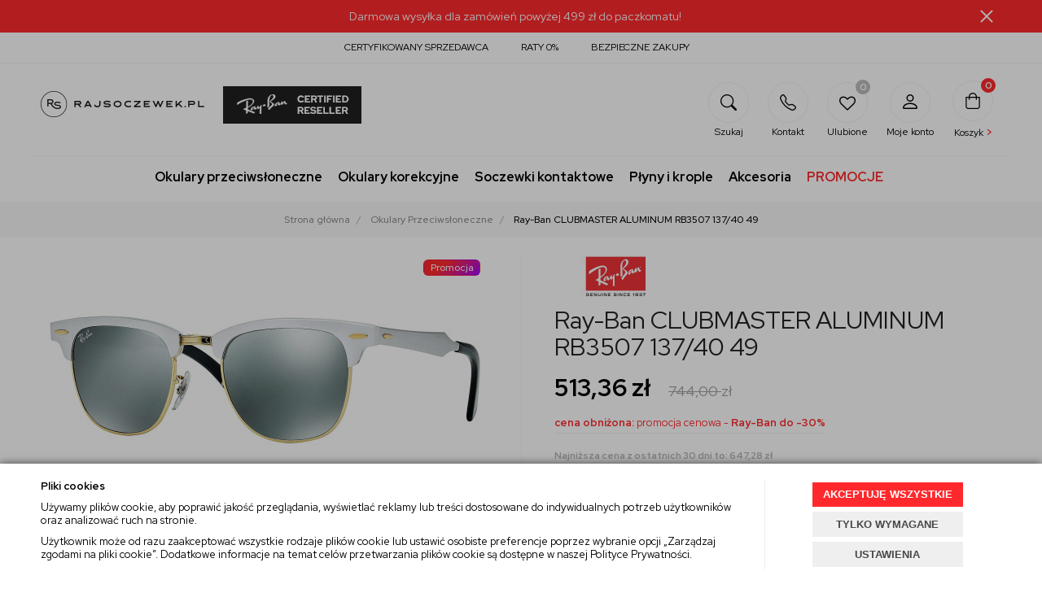

--- FILE ---
content_type: text/html; charset=utf-8
request_url: https://www.rajsoczewek.pl/ray-ban-clubmaster-aluminum-rb3507-13740-49
body_size: 34160
content:
<!DOCTYPE html>
<html>
<head>
        <script type="text/javascript">
        window.dataLayer = window.dataLayer || [];

        function gtag() {
            dataLayer.push(arguments);
        }

        var gcm_keys = ['analytics_storage', 'ad_storage', 'functionality_storage', 'security_storage', 'personalization_storage', 'ad_user_data', 'ad_personalization'];
        var gcm_default = {};

        gcm_keys.forEach(function (gcm_key, index) {
            gcm_default[gcm_key] = 'denied';
        });

        var gcm_matches = {};
        var gcm_req = {};
                                        gcm_req['base'] = '1';
                                gcm_matches['4'] = 'ad_storage'.split('|');
                gcm_req['4'] = '0';
                                gcm_matches['5'] = 'personalization_storage|ad_personalization'.split('|');
                gcm_req['5'] = '0';
                                gcm_matches['6'] = 'ad_user_data'.split('|');
                gcm_req['6'] = '0';
                                gcm_matches['7'] = 'analytics_storage'.split('|');
                gcm_req['7'] = '0';
                                gcm_matches['8'] = 'functionality_storage'.split('|');
                gcm_req['8'] = '0';
                                gcm_matches['9'] = 'security_storage'.split('|');
                gcm_req['9'] = '0';
        
        if(Object.keys(gcm_matches).length){
            for (const [key, value] of Object.entries(gcm_matches)) {
                if(parseInt(window.localStorage.getItem('cks_id_'+key)) === 1 || parseInt(gcm_req[key]) === 1){
                    value.forEach(function (gcm_key, index) {
                        if(gcm_key) {
                            gcm_default[gcm_key] = 'granted';
                        }
                    });
                }
            }
        }

        gtag('consent', 'default', gcm_default);
    </script>
        

    <!-- Google Tag Manager -->
    <script>(function(w,d,s,l,i){w[l]=w[l]||[];w[l].push({'gtm.start':
                new Date().getTime(),event:'gtm.js'});var f=d.getElementsByTagName(s)[0],
            j=d.createElement(s),dl=l!='dataLayer'?'&l='+l:'';j.async=true;j.src=
            'https://www.googletagmanager.com/gtm.js?id='+i+dl;f.parentNode.insertBefore(j,f);
        })(window,document,'script','dataLayer','GTM-NSFPSP7');</script>
    <!-- End Google Tag Manager -->

<script>
    if (!Array.prototype.forEach) {
        Array.prototype.forEach = function (fun /*, thisp*/) {
            var len = this.length;
            if (typeof fun != "function")
                throw new TypeError();

            var thisp = arguments[1];
            for (var i = 0; i < len; i++) {
                if (i in this)
                    fun.call(thisp, this[i], i, this);
            }
        };
    }

    function ga4TriggerCustomEvent(name, data = []){
        var event;
        if(data.length) {
            event = new CustomEvent(name, {detail: data });
        } else {
            event = new Event(name);
        }
        document.dispatchEvent(event);
    }

    function ga4TriggerRegisterAd(id, name){
        obj_ec = {
            creative_name: name,
            promotion_name: name,
            promotion_id: id
        }
                        dataLayer.push({ ecommerce: null });
        dataLayer.push({
            event: "view_promotion",
            ecommerce: obj_ec
        });
            }

    function ga4TriggerClickAd(id, name){
        obj_ec = {
            creative_name: name,
            promotion_name: name,
            promotion_id: id
        }
                        dataLayer.push({ ecommerce: null });
        dataLayer.push({
            event: "select_promotion",
            ecommerce: obj_ec
        });
            }

    function ga4TriggerRemoveFromBasket(item_id, quantity, index){
        ga4_item = JSON.parse(localStorage.getItem('item_'+item_id));
        ga4_item.quantity = quantity;
        ga4_item.index = index
        obj_ec = { currency: "PLN", value: parseFloat(localStorage.getItem('last_value_'+item_id)), items: [ga4_item] };
                        dataLayer.push({ ecommerce: null });
        dataLayer.push({
            event: "remove_from_cart",
            ecommerce: obj_ec
        });
            }

    
    
    
    
                                                                    if (localStorage.getItem("last_list_name") !== null) {
                ga4_last_list_name = localStorage.getItem('last_list_name');
                ga4_last_list_id = localStorage.getItem('last_list_id');
            } else {
                ga4_last_list_name = '';
                ga4_last_list_id = '';
            }
            if(localStorage.getItem('last_position_4848') !== null) {
                ga4_last_position = parseInt(localStorage.getItem('last_position_4848'));
            } else {
                ga4_last_position = '';
            }
                        localStorage.setItem('last_value_4848',513.36);
            ga4_one = {
                item_id: "4848",
                item_name: "Ray-Ban CLUBMASTER ALUMINUM RB3507 137/40 49",
                item_variant: "",
                affiliation: "rajsoczewek.pl",
                currency: "PLN",
                discount: 230.64,
                index: ga4_last_position,
                item_brand: "Ray-Ban",
                item_category: "Okulary Przeciwsłoneczne",
                item_category2: "",
                item_category3: "",
                item_category4: "",
                item_category5: "",
                item_list_name: ga4_last_list_name,
                item_list_id: ga4_last_list_id,
                price: 513.36,
                quantity: 1
            }
            localStorage.setItem('last_value_4848',513.36);
            localStorage.setItem('item_4848', JSON.stringify(ga4_one));

            obj_ec = { currency: "PLN", value: 513.36, items: [ga4_one] };
                                    dataLayer.push({ ecommerce: null });
            dataLayer.push({
                event: "view_item",
                ecommerce: obj_ec            });
                
    document.addEventListener("ga4_add_to_basket", function(event){
        item_id = event.detail;
        if($('#item_id').length){
            item_id = parseInt($('#item_id').val());
        }
        if($('[name="pack[item_id]"]').length){
            item_id = parseInt($('[name="pack[item_id]"]').val());
        }
        if($('#pack_itemID').length){
            item_id = parseInt($('#pack_itemID').val());
        }
        ga4_item = JSON.parse(localStorage.getItem('item_'+item_id));
        if($('#amount').length){
            ga4_item.quantity = parseInt($('#amount').val());
        }
        if($('[name="pack[amount]"]').length){
            ga4_item.quantity = parseInt($('[name="pack[amount]"]').val());
        }
        if (localStorage.getItem('last_variant_'+item_id) !== null) {
            ga4_item.item_variant = localStorage.getItem('last_variant_'+item_id);
        }
        if(typeof soczewki !== 'undefined' && soczewki === 1){
            if($('input[name="chooseEye"]').length){
                if ($('input[name="chooseEye"]:checked').val() === '1') {
                    obj_ec = {
                        currency: "PLN",
                        value: parseFloat(localStorage.getItem('last_value_' + item_id)),
                        items: [ga4_item]
                    };
                }
                if ($('input[name="chooseEye"]:checked').val() === '2') {
                    ga4_item2 = Object.assign({}, ga4_item);
                    if (localStorage.getItem('last_variant2_'+item_id) !== null) {
                        ga4_item2.item_variant = localStorage.getItem('last_variant2_'+item_id);
                    }
                    obj_ec = {
                        currency: "PLN",
                        value: (parseFloat(localStorage.getItem('last_value_' + item_id))*2),
                        items: [ga4_item, ga4_item2]
                    };
                }
            } else {
                obj_ec = {
                    currency: "PLN",
                    value: parseFloat(localStorage.getItem('last_value_' + item_id)),
                    items: [ga4_item]
                };
            }
        } else {
            obj_ec = {
                currency: "PLN",
                value: parseFloat(localStorage.getItem('last_value_' + item_id)),
                items: [ga4_item]
            };
        }
                        dataLayer.push({ ecommerce: null });
        dataLayer.push({
            event: "add_to_cart",
            ecommerce: obj_ec        });
            });

    document.addEventListener("ga4_add_to_store", function(event){
        item_id = event.detail;
        ga4_item = JSON.parse(localStorage.getItem('item_'+item_id));
        obj_ec = { currency: "PLN", value: parseFloat(localStorage.getItem('last_value_'+item_id)), items: [ga4_item] };
                        dataLayer.push({ ecommerce: null });
        dataLayer.push({
            event: "add_to_wishlist",
            ecommerce: obj_ec
        });
            });

        </script>

    <!-- Google tag (gtag.js) -->
    <script async src="https://www.googletagmanager.com/gtag/js?id=G-YSH7JP0209"></script>
    <script>
    window.dataLayer = window.dataLayer || [];
    function gtag(){dataLayer.push(arguments);}
    gtag('js', new Date());

    gtag('config', 'G-YSH7JP0209');
    </script>

    <!-- Google Tag Manager -->
    <script>(function(w,d,s,l,i){w[l]=w[l]||[];w[l].push({'gtm.start':
    new Date().getTime(),event:'gtm.js'});var f=d.getElementsByTagName(s)[0],
    j=d.createElement(s),dl=l!='dataLayer'?'&l='+l:'';j.async=true;j.src=
    'https://www.googletagmanager.com/gtm.js?id='+i+dl;f[removed].insertBefore(j,f);
    })(window,document,'script','dataLayer','GTM-NP83SC8');</script>
    <!-- End Google Tag Manager -->

    <!-- Google tag (gtag.js) -->
    <script async src="https://www.googletagmanager.com/gtag/js?id=AW-447777491"></script>
    <script>
        window.dataLayer = window.dataLayer || [];
        function gtag(){
            window.dataLayer.push(arguments);
        }
        gtag('js', new Date());
        gtag('config', 'AW-447777491', {'allow_enhanced_conversions': true});

            </script>

    <title>Ray-Ban CLUBMASTER ALUMINUM RB3507 137/40 49 - sklep Rajsoczewek.pl</title>
<meta name="description" content="Polecany produkt: Ray-Ban CLUBMASTER ALUMINUM RB3507 137/40 49. Zapraszamy sklepu on-line Rajsoczewek.pl." />
<meta name="keywords" content="Ray-Ban CLUBMASTER ALUMINUM RB3507 137/40 49, Ray-Ban CLUBMASTER ALUMINUM RB3507 137/40 49 online, Ray-Ban CLUBMASTER ALUMINUM RB3507 137/40 49 online, produkt Ray-Ban CLUBMASTER ALUMINUM RB3507 137/40 49, Przeciwsłoneczne, Ray-Ban, sklep internetowy Ray-" />
<!-- Google Tag Manager --> <script>(function(w,d,s,l,i){w[l]=w[l]||[];w[l].push({'gtm.start': new Date().getTime(),event:'gtm.js'});var f=d.getElementsByTagName(s)[0], j=d.createElement(s),dl=l!='dataLayer'?'&l='+l:'';j.async=true;j.src= 'https://www.googletagmanager.com/gtm.js?id='+i+dl;f.parentNode.insertBefore(j,f); })(window,document,'script','dataLayer','GTM-NSFPSP7');</script> <!-- End Google Tag Manager --><!-- Google tag (gtag.js) --> <script async src="https://www.googletagmanager.com/gtag/js?id=G-9LZPMP89X6"></script> <script>   window.dataLayer = window.dataLayer || [];   function gtag(){dataLayer.push(arguments);}   gtag('js', new Date());    gtag('config', 'G-9LZPMP89X6'); </script><meta name="google-site-verification" content="TaG7CmeEMKY8Ew2roPkXwF5icrxnKxu8m_HYvN5OjCY" />    <meta http-equiv="Content-Type" content="text/html; charset=utf-8" />
    <meta name="viewport" content="width=device-width, initial-scale=1, maximum-scale=1" />

    <base href="https://www.rajsoczewek.pl/static/" />
    <!--[if gt IE 8]>--><link rel="stylesheet" type="text/css" href="css/style.css?ver=5.01_ec687f6" /><!--<![endif]-->
    <!--[if lt IE 9]><link rel="stylesheet" type="text/css" href="css/ie8.css?ver=5.01_ec687f6" /><![endif]-->
    <link rel="shortcut icon" href="https://www.rajsoczewek.pl/images/favicon/favicon.ico" type="image/x-icon" />

    <link href="https://fonts.googleapis.com/css2?family=Red+Hat+Display:wght@400;500;700;900&display=swap" rel="stylesheet">

    <script type="text/javascript">
        if (window.location.hash == "#_=_"){
            window.location.hash = ''; // for older browsers, leaves a # behind
            history.pushState('', document.title, window.location.pathname); // nice and clean
        }
    </script>
    <script type="text/javascript" src="js/fix.js?ver=5.01_ec687f6"></script>

    
<meta property="og:title" content="Ray-Ban CLUBMASTER ALUMINUM RB3507 137/40 49 - sklep Rajsoczewek.pl" />
<meta property="og:description" content="Polecany produkt: Ray-Ban CLUBMASTER ALUMINUM RB3507 137/40 49. Zapraszamy sklepu on-line Rajsoczewek.pl." />
<meta property="og:image" content="https://www.rajsoczewek.pl/images/items/4848/3f0fb0bb812709adff1b6bf1eb3afb20_big.jpg" />
<meta property="og:url" content="https://www.rajsoczewek.pl/ray-ban-clubmaster-aluminum-rb3507-13740-49" />
<meta property="og:availability" content="out of stock" />

    
    <!-- config -->
    <script type="text/javascript">
        var baseURL = "/";
        var showErrors = 0; // default: 0
        var goToBasket = 0; // default: 0
        var propsLevel = 0;
        var zoomEnable = 0; //  default: 0
        var replaceImage = 0; // replace whole product gallery when selected a color; default: 0
        var replacePrice = 0; // replace price when changed product count at product card; default: 0
        var zoomSize1 = 364;
        var zoomSize2 = 480;
        var zoomSize3 = 580;
        var soczewki = 0;
    </script>
    <!-- end: config -->
    <script type="text/javascript" src="js/init.js?ver=5.01_ec687f6"></script>
    <script type="text/javascript" src="js/functions.min.js?ver=5.01_ec687f6"></script>
    <script type="text/javascript" src="js/custom.min.js?ver=5.01_ec687f6"></script>
</head>
<body id="start">
        <!-- Google Tag Manager (noscript) -->
    <noscript><iframe src="https://www.googletagmanager.com/ns.html?id=GTM-NSFPSP7" height="0" width="0" style="display:none;visibility:hidden"></iframe></noscript>
    <!-- End Google Tag Manager (noscript) -->
    <!-- Google Tag Manager (noscript) -->
    <noscript><iframe src="https://www.googletagmanager.com/ns.html?id=GTM-NP83SC8"
    height="0" width="0" style="display:none;visibility:hidden"></iframe></noscript>
    <!-- End Google Tag Manager (noscript) -->
        <style type="text/css">
        #cksAcceptAll, #cksRejectAll, #cskSettings { min-width: 185px; }
        #cksAcceptAll, #cksRejectAll { margin-bottom: 6px; }
        .btn-primary2:hover { color: inherit; }

        .bottom-cookie .bg-dark { z-index: 2147483640 !important; }
        .bottom-cookie .bottom-cookie-info { z-index: 2147483641 !important; }
        .modal-backdrop-cookies.fade.in { z-index: 2147483642 !important; }
        .modal.modal-cookie.fade.in { z-index: 2147483643 !important; }
        .edrone-chat-position,
        #smartsupp-widget-container > div,
        #ceneo-widget,
        .fb_iframe_widget { z-index: 2147483600 !important; }

        #cksRejectAll, #cskSettings, #cksRejectAllBox, #cksSaveSettings, #cksAcceptAllBox { border: 0px !important; text-transform: uppercase; line-height: 19px; }
        #cksRejectAll:after, #cskSettings:after, #cksRejectAllBox:after, #cksSaveSettings:after, #cksAcceptAllBox:after { border: 0px !important; }

        .bottom-cookie .btn.btn-secondary:hover { background: #cbcbcb !important; color: #484848 !important; }
        #cksSaveSettings { margin-bottom: 0px; }

        /* 320 480 768 1000 1200 */
        @media only screen and (max-width: 480px) {
            .bottom-cookie .bottom-cookie-info {
                height: auto;
                min-height: 250px;
            }

            .modal-cookie { height: 100%; }
            .modal-cookie .modal-dialog { height: 100%; margin: 0px; }
            .modal-cookie .modal-content { height: 100%; overflow: hidden; }
            .modal-cookie .modal-body { display:block; height: 100%; overflow: hidden; }
            .calc-height-bottom { position: absolute; left: 0px; bottom: 0px; width: 100%; padding: 0px 20px 10px 20px; }
            .calc-height-bottom { background: #fff; }
        }
    </style>
    <script type="text/javascript">var cks_functions = [];</script>
    <div class="modal modal-cookie no-toggle fade" id="cookieModal" data-backdrop="static" data-keyboard="false" tabindex="-1" role="dialog" aria-labelledby="cookieModalLabel" aria-hidden="true">
        <div class="modal-dialog modal-sm-min" role="document">
            <div class="modal-content">
                <div class="modal-body">
                    <div class="calc-height calc-height-top">
                        <p class="modal-primary-text">Używamy plików cookies</p>
                        <p>Używamy plików cookie, aby poprawić jakość przeglądania, wyświetlać reklamy lub treści dostosowane do indywidualnych potrzeb użytkowników oraz analizować ruch na stronie.</p><p>Użytkownik może od razu zaakceptować wszystkie rodzaje plików cookie lub ustawić osobiste preferencje poprzez wybranie opcji „Zarządzaj zgodami na pliki cookie”. Dodatkowe informacje na temat celów przetwarzania plików cookie są dostępne w naszej <a href='https://www.rajsoczewek.pl/polityka-cookies'>Polityce Prywatności</a>.</p>
                        <button id="cksAcceptAllBox" type="button" class="btn btn-primary spacebar-click" tabindex="0">AKCEPTUJĘ WSZYSTKIE</button>
                        <button id="cksRejectAllBox" type="button" class="btn btn-secondary spacebar-click" tabindex="0">TYLKO WYMAGANE</button>
                        <hr class="top">
                                            </div>
                    <div class="scrollable-modal-cookie scroll-cookie">
                                                                                <script type="text/javascript">cks_functions[-1] = [];</script>
                            <div class="container-checkbox no-toggle2" data-selector="container-checkbox" tabindex="0">
                                                                <label>
                                    <div class="container-checkbox-label" aria-hidden="true">Niezbędne pliki cookie (zawsze aktywne)</div>                                    <input class="cks_chbox" cks_id="-1" type="checkbox"
                                           checked="checked" disabled="disabled" req="1"                                                                                    gcm=""
                                                                            aria-label="Niezbędne pliki cookie (zawsze aktywne)">
                                    <span class="checkmark disabled"></span>
                                </label>

                                <div data-selector="checkbox-desc" >
                                    <p><span style="color: rgb(0, 0, 0); font-family: &quot;Open Sans&quot;, sans-serif; font-size: 14px;">Ciasteczka wykorzystywane przez podstawowe funkcje strony bez, których nie jest ona w stanie prawidłowo działać.</span></p>
                                </div>
                            </div>
                                                                                <script type="text/javascript">cks_functions[4] = [];</script>
                            <div class="container-checkbox no-toggle2" data-selector="container-checkbox" tabindex="0">
                                                                <label>
                                    <div class="container-checkbox-label" aria-hidden="true">Reklamowe</div>                                    <input class="cks_chbox" cks_id="4" type="checkbox"
                                           req="0"                                                                                    gcm="ad_storage"
                                                                            aria-label="Reklamowe">
                                    <span class="checkmark "></span>
                                </label>

                                <div data-selector="checkbox-desc" >
                                    <p><span style="color: rgb(0, 0, 0); font-family: Roboto; font-size: 16px;">Ciasteczka wykorzystywane do dopasowania treści reklam do Twoich preferencji. Korzystamy również z konwersji rozszerzonych Google Ads, które przesyłają do systemu reklamowego zaszyfrowane szczegółowe dane klientów.</span></p>
                                </div>
                            </div>
                                                                                <script type="text/javascript">cks_functions[5] = [];</script>
                            <div class="container-checkbox no-toggle2" data-selector="container-checkbox" tabindex="0">
                                                                <label>
                                    <div class="container-checkbox-label" aria-hidden="true">Personalizacja</div>                                    <input class="cks_chbox" cks_id="5" type="checkbox"
                                           req="0"                                                                                    gcm="personalization_storage|ad_personalization"
                                                                            aria-label="Personalizacja">
                                    <span class="checkmark "></span>
                                </label>

                                <div data-selector="checkbox-desc" >
                                    <p><span style="color: rgb(0, 0, 0); font-family: Roboto; font-size: 16px;">Ciasteczka potrzebne do przechowywania danych nt. szczegółowej personalizacji. Pomogą nam dopasować treści do Twoich oczekiwań.</span></p>
                                </div>
                            </div>
                                                                                <script type="text/javascript">cks_functions[6] = [];</script>
                            <div class="container-checkbox no-toggle2" data-selector="container-checkbox" tabindex="0">
                                                                <label>
                                    <div class="container-checkbox-label" aria-hidden="true">Dane użytkownika</div>                                    <input class="cks_chbox" cks_id="6" type="checkbox"
                                           req="0"                                                                                    gcm="ad_user_data"
                                                                            aria-label="Dane użytkownika">
                                    <span class="checkmark "></span>
                                </label>

                                <div data-selector="checkbox-desc" >
                                    <p>Z<span style="color: rgb(0, 0, 0); font-family: Roboto; font-size: 16px;">goda na przesyłanie do systemu reklamowego i analitycznego zaszyfrowanych danych użytkownika.</span></p>
                                </div>
                            </div>
                                                                                <script type="text/javascript">cks_functions[7] = [];</script>
                            <div class="container-checkbox no-toggle2" data-selector="container-checkbox" tabindex="0">
                                                                <label>
                                    <div class="container-checkbox-label" aria-hidden="true">Analityczne</div>                                    <input class="cks_chbox" cks_id="7" type="checkbox"
                                           req="0"                                                                                    gcm="analytics_storage"
                                                                            aria-label="Analityczne">
                                    <span class="checkmark "></span>
                                </label>

                                <div data-selector="checkbox-desc" >
                                    <p><span style="color: rgb(0, 0, 0); font-family: Roboto; font-size: 16px;">Ciasteczka, które pozwalają na przesyłanie i gromadzenie anonimowych danych o zachowaniu użytkowników na stronie. Dzięki temu możemy ulepszać naszą stronę, aby była dla Ciebie łatwiejsza w obsłudze. Używamy Google Analytics, Yandex Metrica, Facebook Pixel oraz Hotjar.</span></p>
                                </div>
                            </div>
                                                                                <script type="text/javascript">cks_functions[8] = [];</script>
                            <div class="container-checkbox no-toggle2" data-selector="container-checkbox" tabindex="0">
                                                                <label>
                                    <div class="container-checkbox-label" aria-hidden="true">Funkcjonalne</div>                                    <input class="cks_chbox" cks_id="8" type="checkbox"
                                           req="0"                                                                                    gcm="functionality_storage"
                                                                            aria-label="Funkcjonalne">
                                    <span class="checkmark "></span>
                                </label>

                                <div data-selector="checkbox-desc" >
                                    <p><span style="color: rgb(0, 0, 0); font-family: Roboto; font-size: 16px;">Ciasteczka, które przechowują informacje o Twoich wybranych ustawieniach, np. języku.</span></p>
                                </div>
                            </div>
                                                                                <script type="text/javascript">cks_functions[9] = [];</script>
                            <div class="container-checkbox no-toggle2" data-selector="container-checkbox" tabindex="0">
                                                                <label>
                                    <div class="container-checkbox-label" aria-hidden="true">Bezpieczeństwo</div>                                    <input class="cks_chbox" cks_id="9" type="checkbox"
                                           req="0"                                                                                    gcm="security_storage"
                                                                            aria-label="Bezpieczeństwo">
                                    <span class="checkmark "></span>
                                </label>

                                <div data-selector="checkbox-desc" >
                                    <p><span style="color: rgb(0, 0, 0); font-family: Roboto; font-size: 16px;">Ciasteczka zawierające dane odnośnie zabezpieczeń, które są częścią ochrony użytkowników. Wykorzystujemy je w celu zwiększenia Twojego bezpieczeństwa.</span></p>
                                </div>
                            </div>
                                            </div>
                    <div class="calc-height calc-height-bottom">
                        <hr class="bottom">
                        <button id="cksSaveSettings" type="button" class="btn btn-secondary">zapisz ustawienia</button>
                    </div>
                </div>
            </div>
        </div>
    </div>

    <div id="cookieModalBottom" class="bottom-cookie" style="display: none;">
        <div class="bg-dark"></div>
        <div class="bottom-cookie-info">
            <div class="container">
                <div class="row">
                    <div class="col-md-9 col-left">
                        <p class="bottom-cookie-title">Pliki cookies</p>
                        <p>Używamy plików cookie, aby poprawić jakość przeglądania, wyświetlać reklamy lub treści dostosowane do indywidualnych potrzeb użytkowników oraz analizować ruch na stronie.</p><p>Użytkownik może od razu zaakceptować wszystkie rodzaje plików cookie lub ustawić osobiste preferencje poprzez wybranie opcji „Zarządzaj zgodami na pliki cookie”. Dodatkowe informacje na temat celów przetwarzania plików cookie są dostępne w naszej <a href='https://www.rajsoczewek.pl/polityka-cookies'>Polityce Prywatności</a>.</p>                    </div>
                    <div class="col-md-3 center-col buttons-w">
                        <button id="cksAcceptAll" type="button" class="btn btn-primary spacebar-click" tabindex="0">AKCEPTUJĘ WSZYSTKIE</button>
                        <button id="cksRejectAll" type="button" class="btn btn-secondary spacebar-click" tabindex="0">TYLKO WYMAGANE</button>
                        <button id="cskSettings" data-toggle="modal" data-target="#cookieModal" type="button" class="btn btn-secondary spacebar-click" tabindex="0">USTAWIENIA</button>
                                            </div>
                </div>
            </div>
        </div>
    </div>

    <script type="text/javascript">
                function fire_cks_facebook_pixel() { }
        if(window.localStorage.hasOwnProperty('fire_cks_facebook_pixel')){
            window.localStorage.setItem('fire_cks_facebook_pixel', 0);
        }
                function fire_cks_google_analitycs() { }
        if(window.localStorage.hasOwnProperty('fire_cks_google_analitycs')){
            window.localStorage.setItem('fire_cks_google_analitycs', 0);
        }
                function fire_cks_google_analitycs_top() { }
        if(window.localStorage.hasOwnProperty('fire_cks_google_analitycs_top')){
            window.localStorage.setItem('fire_cks_google_analitycs_top', 0);
        }
                function fire_cks_google_remarketing() { }
        if(window.localStorage.hasOwnProperty('fire_cks_google_remarketing')){
            window.localStorage.setItem('fire_cks_google_remarketing', 0);
        }
                function fire_cks_salesmanago() { }
        if(window.localStorage.hasOwnProperty('fire_cks_salesmanago')){
            window.localStorage.setItem('fire_cks_salesmanago', 0);
        }
                function fire_cks_trustisto() { }
        if(window.localStorage.hasOwnProperty('fire_cks_trustisto')){
            window.localStorage.setItem('fire_cks_trustisto', 0);
        }
                function fire_cks_webepartners() { }
        if(window.localStorage.hasOwnProperty('fire_cks_webepartners')){
            window.localStorage.setItem('fire_cks_webepartners', 0);
        }
                function fire_cks_own_codes() { }
        if(window.localStorage.hasOwnProperty('fire_cks_own_codes')){
            window.localStorage.setItem('fire_cks_own_codes', 0);
        }
        
        var cks_functions = [];
        var cks_count_checked = [];

                
        $(document).ready(function(){
                        if(typeof cks_functions[4] === 'undefined'){
            cks_functions[4] = [];
        }
        cks_functions[4].push('fire_cks_facebook_pixel');
                                if(typeof cks_functions[7] === 'undefined'){
            cks_functions[7] = [];
        }
        cks_functions[7].push('fire_cks_google_analitycs');
                                if(typeof cks_functions[7] === 'undefined'){
            cks_functions[7] = [];
        }
        cks_functions[7].push('fire_cks_google_analitycs_top');
                                if(typeof cks_functions[5] === 'undefined'){
            cks_functions[5] = [];
        }
        cks_functions[5].push('fire_cks_google_remarketing');
                                if(typeof cks_functions[4] === 'undefined'){
            cks_functions[4] = [];
        }
        cks_functions[4].push('fire_cks_salesmanago');
                                if(typeof cks_functions[4] === 'undefined'){
            cks_functions[4] = [];
        }
        cks_functions[4].push('fire_cks_trustisto');
                                if(typeof cks_functions[4] === 'undefined'){
            cks_functions[4] = [];
        }
        cks_functions[4].push('fire_cks_webepartners');
                                if(typeof cks_functions[7] === 'undefined'){
            cks_functions[7] = [];
        }
        cks_functions[7].push('fire_cks_own_codes');
                
        window.localStorage.setItem('cks_id_base', 1);
        $('[data-selector="checkbox-desc"] p').addClass('checkbox-desc');

        var csk_is_saved = window.localStorage.getItem('cks_is_saved');
        if(csk_is_saved === null || csk_is_saved === 0){
            $('#cookieModalBottom').show();
        }

        $('#cksAcceptAll').click(function(){
            window.localStorage.setItem('cks_is_saved', 1);

            $('.cks_chbox').each(function() {
                var cks_id = $(this).attr('cks_id');
                if (parseInt(cks_id) > 0) {
                    $(this).attr('checked', true);
                    window.localStorage.setItem('cks_id_' + $(this).attr('cks_id'), 1);

                                        if($(this).attr('gcm')) {
                        var cbox = $(this);
                        var gcm_value = $(this).attr('gcm');
                        var gcm = gcm_value.split('|');
                        if(gcm.length){
                            $(gcm).each(function(e, v){
                                if(cbox.is(':checked')){
                                                                        window.localStorage.setItem(v, 1);
                                                                                                            gcm_default[v] = 'granted';
                                                                    }
                            });
                        }
                    }
                    
                    $(cks_functions[cks_id]).each(function(e,v){
                        console.log(v);
                        window[v]();
                    });
                }
            });
                        gtag('consent', 'update', gcm_default);
            
            $('#cookieModal').modal('hide');
            $('#cookieModalBottom').hide();
        });
        $('#cksRejectAll').click(function(){
            window.localStorage.setItem('cks_is_saved', 1);

            var cks_count_checked_lcl = [];
            $('.cks_chbox').each(function() {
                var cks_id = $(this).attr('cks_id');
                var cks_req = $(this).attr('req');
                if (parseInt(cks_id) > 0) {
                    if (parseInt(cks_req) === 1) {
                        $(this).attr('checked', true);
                        window.localStorage.setItem('cks_id_' + $(this).attr('cks_id'), 1);

                        $(cks_functions[cks_id]).each(function(e,v){
                            console.log(v);
                            window[v]();
                        });
                        cks_count_checked_lcl.push(cks_id);
                    } else {
                        $(this).attr('checked', false);
                        window.localStorage.setItem('cks_id_' + $(this).attr('cks_id'), 0);
                    }

                                        if($(this).attr('gcm')) {
                        var cbox = $(this);
                        var gcm_value = $(this).attr('gcm');
                        var gcm = gcm_value.split('|');
                        if(gcm.length){
                            $(gcm).each(function(e, v){
                                if(parseInt(cks_req) === 1){
                                                                        window.localStorage.setItem(v, 1);
                                                                                                            gcm_default[v] = 'granted';
                                                                    } else {
                                                                        window.localStorage.setItem(v, 0);
                                                                                                            gcm_default[v] = 'denied';
                                                                    }
                            });
                        }
                    }
                                    }
            });
                        gtag('consent', 'update', gcm_default);
            
            if(CryptoJS.MD5($.toJSON(cks_count_checked)).toString() != CryptoJS.MD5($.toJSON(cks_count_checked_lcl)).toString() && parseInt(cks_count_checked_lcl.length) < parseInt(cks_count_checked.length)){
                wait();
                window.location.reload();
            }
            cks_count_checked = cks_count_checked_lcl;

            $('#cookieModal').modal('hide');
            $('#cookieModalBottom').hide();
        });
        $('#cksAcceptAllBox').click(function(){
            $('#cksAcceptAll').click();
        });
        $('#cksRejectAllBox').click(function(){
            $('#cksRejectAll').click();
        });
        $('#cksSaveSettings').click(function(){
            window.localStorage.setItem('cks_is_saved', 1);

                        gtag('consent', 'update', gcm_default);
            
            var cks_count_checked_lcl = [];
            $('.cks_chbox').each(function(){
                var cks_id = $(this).attr('cks_id');
                if(parseInt(cks_id)>0){
                    if(parseInt(window.localStorage.getItem('cks_id_'+cks_id)) === 1){
                        $(cks_functions[cks_id]).each(function(e,v){
                            console.log(v);
                            window[v]();
                        });
                        cks_count_checked_lcl.push(cks_id);
                    }
                }
            });

            if(CryptoJS.MD5($.toJSON(cks_count_checked)).toString() != CryptoJS.MD5($.toJSON(cks_count_checked_lcl)).toString() && parseInt(cks_count_checked_lcl.length) < parseInt(cks_count_checked.length)){
                wait();
                window.location.reload();
            }
            cks_count_checked = cks_count_checked_lcl;

            $('#cookieModal').modal('hide');
            $('#cookieModalBottom').hide();
        });
        $('.cks_show_modal').click(function(){
            $('#cookieModal').modal('show');
        });

        $('.open_cookie_modal').click(function(){
            $('#cookieModal').modal('show');
        });
        $('.open_cookie_bottom').click(function(){
            $('#cookieModalBottom').show();
        });

        $('.cks_chbox').click(function(){
            if($(this).is(':checked')){
                window.localStorage.setItem('cks_id_'+$(this).attr('cks_id'), 1);
            } else {
                window.localStorage.setItem('cks_id_'+$(this).attr('cks_id'), 0);
            }

                        if($(this).attr('gcm')) {
                var cbox = $(this);
                var gcm_value = $(this).attr('gcm');
                var gcm = gcm_value.split('|');
                if(gcm.length){
                    $(gcm).each(function(e, v){
                        if(cbox.is(':checked')){
                                                        window.localStorage.setItem(v, 1);
                                                                                    gcm_default[v] = 'granted';
                                                    } else {
                                                        window.localStorage.setItem(v, 0);
                                                                                    gcm_default[v] = 'denied';
                                                    }
                    });
                }
            }
                    });

        $('.cks_chbox').each(function(){
            var cks_id = $(this).attr('cks_id');

            if (parseInt(cks_id) > 0) {
                if ($(this).is(':checked') && $(this).is(':disabled')) {
                    window.localStorage.setItem('cks_id_' + cks_id, 1);
                }

                if (parseInt(window.localStorage.getItem('cks_id_' + cks_id)) === 1) {
                    $(this).attr('checked', true);
                    cks_count_checked.push(cks_id);

                                        if($(this).attr('gcm')) {
                        var cbox = $(this);
                        var gcm_value = $(this).attr('gcm');
                        var gcm = gcm_value.split('|');
                        if(gcm.length){
                            $(gcm).each(function(e, v){
                                if(cbox.is(':checked')){
                                                                        window.localStorage.setItem(v, 1);
                                                                    } else {
                                                                        window.localStorage.setItem(v, 0);
                                                                    }
                            });
                        }
                    }
                                    }
            }
        });

        function openCookieDescriptionLine(thisElement) {
            console.log(thisElement);
            $(thisElement).parent('.container-checkbox').find('.icons-open').toggleClass('open');
            $(thisElement).closest('[data-selector="container-checkbox"]').find('[data-selector="checkbox-desc"]').slideToggle(200);
        }

        function openCookieDescriptionIcon(thisElement) {
            $(thisElement).toggleClass('open');
            $(thisElement).closest('[data-selector="container-checkbox"]').find('[data-selector="checkbox-desc"]').slideToggle(200);
        }

        function modalCookie() {
            var containerCheckbox = $('[data-selector="container-checkbox"]');
            var checkboxDesc = $('[data-selector="checkbox-desc"]');
            var iconsOpenContent = '<div class="icons-open spacebar-toggle-click" data-selector="container-checkbox-icon"><svg width="15" height="15" role="img" xmlns="http://www.w3.org/2000/svg" viewBox="0 0 256 512"><path fill="currentColor" d="M17.525 36.465l-7.071 7.07c-4.686 4.686-4.686 12.284 0 16.971L205.947 256 10.454 451.494c-4.686 4.686-4.686 12.284 0 16.971l7.071 7.07c4.686 4.686 12.284 4.686 16.97 0l211.051-211.05c4.686-4.686 4.686-12.284 0-16.971L34.495 36.465c-4.686-4.687-12.284-4.687-16.97 0z"></path></svg></div>'

            containerCheckbox.each((index, element) => {
                if ($(element).find(checkboxDesc).length > 0) {
                    $(element).append(iconsOpenContent);
                }
            });

            $('[data-selector="container-checkbox-label"]').on('click', function () {
                openCookieDescriptionLine(this);
            })

            $('[data-selector="container-checkbox-icon"]').on('click', function () {
                openCookieDescriptionIcon(this);
            });
        }

        modalCookie();

        new SimpleBarCookie(document.querySelector('.scroll-cookie'), {
            autoHide: false,
            forceVisible: true
        });
        })

        $(document).ready(function(){
            let max_width1 = 0;
            $('.buttons-w button').each(function(){
                if($(this).outerWidth() > max_width1){
                    max_width1 = $(this).outerWidth();
                }
            });
            $('.buttons-w button').css('width', max_width1);
        });

        $('#cookieModal').on("show.bs.modal", function() {
            setTimeout(function(){
                $('.modal-backdrop:last').addClass('modal-backdrop-cookies');
                if(isMobile()){
                    $('.modal-cookie .scrollable-modal-cookie').css('maxHeight','inherit');
                }
            }, 10);
        });
        $('#cookieModal').on("shown.bs.modal", function() {
            if(isMobile()){
                setTimeout(function(){
                    let base_height = $('.modal-body').height();
                    console.log(base_height);
                    let new_height = 0;
                    $('.calc-height').each(function(){
                        new_height += $(this).outerHeight();
                    });

                    $('.modal-cookie .scrollable-modal-cookie').css('height', (base_height-new_height)+'px');
                }, 10);
            }
            $('.simplebar-cookie-content-wrapper').attr('tabindex', '-1');
        });
    </script>
<div class="top_stripe">
    <div class="container">
 Darmowa wysyłka dla zamówień powyżej 499 zł do paczkomatu!<a href="/okulary-przeciwsloneczne/oakley"></a>
        <span class="ts_close">X</span>
    </div>
</div>



<script type="text/javascript">
$('.top_stripe').hide();
$(document).ready(function() {
    if ($('.top_stripe').length > 0) {
        if ($.cookie('31d29946b143407e72da7c1bd46ae996') != undefined) {
            // do nothing
        } else {
            $('.top_stripe').show();
        }
        $('.ts_close2').click(function() {
            $.cookie('31d29946b143407e72da7c1bd46ae996', 'true', {expires: 1825});
            $('.top_stripe').hide();
        });
    }
});
</script>

<header>
    <div class="head-strip1 hidden-xs">
        <div class="container container_wider">
            <div class="row">
                <div class="col-md-12">
                    <ul>
                        <li>Certyfikowany sprzedawca</li>                   
<li>Raty 0%</li>
<li>Bezpieczne zakupy</li>                    </ul>
                </div>
            </div>
        </div>
    </div>

    <div class="head-strip2">
        <div class="container container_wider">
            <div class="row head-top">
                <div class="col-xxl-7 col-lg-5 col-md-5 col-sm-4">
                    <div class="logo">
                        <a href="/" title=""><img src="img/custom/logo.png" alt="" class="img-responsive" /></a>
                    </div>
                    <div class="certificate">
                        <img src="img/custom/ray_ban_cerf.png" alt="">
                    </div>
                    <div class="text">
                    	Certyfikowany sprzedawca<span>Szybka wysyłka</span> <span>Bezpieczne zakupy</span>                        
                    </div>
                </div>
                <div class="col-xxl-2 col-lg-3 col-md-2 col-sm-5 search-group">
                    <div class="top-search top-search-toggle">
                        <div class="search-input-wrapper" data-selector="search">
                            <form id="SEARCH_FORM" class="" action="/szukaj?pp=1&amp;rpp=" method="get" onsubmit="wait('Trwa wyszukiwanie...');">
                                <input type="hidden" name="szukaj" value="tak" id="szukaj">                                <input id="fraza" name="fraza" type="text" name="search" placeholder="Wyszukaj"/>
                                <a class="pointer" onclick="$('#SEARCH_FORM').submit();" title=""><i class="glyphicon glyphicon-search"></i></a>
                            </form>
                        </div>
                        <svg width="25" height="25" xmlns="http://www.w3.org/2000/svg" viewBox="0 0 320 512" class="search-input-wrapper-close-icon" data-selector="search-mobile-icon">
                            <path d="M315.3 411.3c-6.253 6.253-16.37 6.253-22.63 0L160 278.6l-132.7 132.7c-6.253 6.253-16.37 6.253-22.63 0c-6.253-6.253-6.253-16.37 0-22.63L137.4 256L4.69 123.3c-6.253-6.253-6.253-16.37 0-22.63c6.253-6.253 16.37-6.253 22.63 0L160 233.4l132.7-132.7c6.253-6.253 16.37-6.253 22.63 0c6.253 6.253 6.253 16.37 0 22.63L182.6 256l132.7 132.7C321.6 394.9 321.6 405.1 315.3 411.3z"></path>
                        </svg>
                    </div>
                </div>
                <div class="col-xxl-3 col-lg-4 col-md-5 col-sm-3 col-xs-5 hidden-xs text-right info-box-header-group">

                    <div class="info-box-header hidden-sm" data-selector="search-button">
                        <div class="search">
                            <svg xmlns="http://www.w3.org/2000/svg" width="16" height="16" fill="currentColor" class="bi bi-search" viewBox="0 0 16 16">
                                <path d="M11.742 10.344a6.5 6.5 0 1 0-1.397 1.398h-.001c.03.04.062.078.098.115l3.85 3.85a1 1 0 0 0 1.415-1.414l-3.85-3.85a1.007 1.007 0 0 0-.115-.1zM12 6.5a5.5 5.5 0 1 1-11 0 5.5 5.5 0 0 1 11 0z"/>
                            </svg>
                        </div>
                        <p class="desc">Szukaj</p>
                    </div>

                    <a class="nul" href="/kontakt">
                    <div class="info-box-header mb-0 mb-md-2">
                        <div class="contact">
                            <svg xmlns="http://www.w3.org/2000/svg" width="16" height="16" fill="currentColor" class="bi bi-telephone" viewBox="0 0 16 16">
                                <path d="M3.654 1.328a.678.678 0 0 0-1.015-.063L1.605 2.3c-.483.484-.661 1.169-.45 1.77a17.568 17.568 0 0 0 4.168 6.608 17.569 17.569 0 0 0 6.608 4.168c.601.211 1.286.033 1.77-.45l1.034-1.034a.678.678 0 0 0-.063-1.015l-2.307-1.794a.678.678 0 0 0-.58-.122l-2.19.547a1.745 1.745 0 0 1-1.657-.459L5.482 8.062a1.745 1.745 0 0 1-.46-1.657l.548-2.19a.678.678 0 0 0-.122-.58L3.654 1.328zM1.884.511a1.745 1.745 0 0 1 2.612.163L6.29 2.98c.329.423.445.974.315 1.494l-.547 2.19a.678.678 0 0 0 .178.643l2.457 2.457a.678.678 0 0 0 .644.178l2.189-.547a1.745 1.745 0 0 1 1.494.315l2.306 1.794c.829.645.905 1.87.163 2.611l-1.034 1.034c-.74.74-1.846 1.065-2.877.702a18.634 18.634 0 0 1-7.01-4.42 18.634 18.634 0 0 1-4.42-7.009c-.362-1.03-.037-2.137.703-2.877L1.885.511z"/>
                            </svg>
                        </div>
                        <p class="desc">Kontakt</p>
                    </div>
                    </a>

                    <a class="nul" href="/lista-zyczen">
                    <div class="info-box-header mb-0 mb-md-2">
                        <div class="favorites">
                            <span id="totalStoreTop" class="count zero">0</span>
                            <i class="fa fa-heart-o" aria-hidden="true"></i>
                        </div>
                        <p class="desc">Ulubione</p>
                    </div>
                    </a>

                    <a class="nul" href="/twoje-konto">
                    <div class="info-box-header">
                        <div class="my-account bi-person">
                            <svg xmlns="http://www.w3.org/2000/svg" width="22" height="22" fill="currentColor" class="bi bi-person" viewBox="0 0 16 16">
                                <path d="M8 8a3 3 0 1 0 0-6 3 3 0 0 0 0 6zm2-3a2 2 0 1 1-4 0 2 2 0 0 1 4 0zm4 8c0 1-1 1-1 1H3s-1 0-1-1 1-4 6-4 6 3 6 4zm-1-.004c-.001-.246-.154-.986-.832-1.664C11.516 10.68 10.289 10 8 10c-2.29 0-3.516.68-4.168 1.332-.678.678-.83 1.418-.832 1.664h10z"/>
                            </svg>
                        </div>
                        <p class="desc">Moje konto</p>
                    </div>
                    </a>

                    <a class="nul" href="/koszyk">
                    <div id="MB_slideDownAuto" class="info-box-header cart_rel">
                        <div class="custom-top-basket">
                                                        <span id="totalItemTop" class="count"></span>
                            <script type="text/javascript">
            $(document).ready(function(){
                if($.cookie('logged_in') || $.cookie('user_add_to_basket')){
                    $.getJSON('/basket-get-top.code?mode=0', function(data) {
                        $("#totalItemTop, #totalItemTop2, #totalItemTop3").html(data.total_item);
                        if(parseInt(data.total_item) > 0){
                            $("#totalItemTop, #totalItemTop2, #totalItemTop3").addClass("active");
                        }
                        $("#totalPriceTop").html(data.total_price);
                    });
                } else {
                    $("#totalItemTop, #totalItemTop2, #totalItemTop3").html('0');
                    $("#totalItemTop, #totalItemTop2, #totalItemTop3").removeClass("active");
                    $("#totalPriceTop").html('0,00&nbsp;<span>zł</span>');
                }                
            });
            </script>                                                        <svg aria-hidden="true" focusable="false" data-prefix="fal" data-icon="shopping-bag" role="img" xmlns="http://www.w3.org/2000/svg" viewBox="0 0 448 512" class="svg-inline--fa fa-shopping-bag fa-w-14 fa-2x"><path fill="currentColor" d="M352 128C352 57.421 294.579 0 224 0 153.42 0 96 57.421 96 128H0v304c0 44.183 35.817 80 80 80h288c44.183 0 80-35.817 80-80V128h-96zM224 32c52.935 0 96 43.065 96 96H128c0-52.935 43.065-96 96-96zm192 400c0 26.467-21.533 48-48 48H80c-26.467 0-48-21.533-48-48V160h64v48c0 8.837 7.164 16 16 16s16-7.163 16-16v-48h192v48c0 8.837 7.163 16 16 16s16-7.163 16-16v-48h64v272z" class=""></path></svg></div>
                        <p class="desc">Koszyk <span class="arrow">></span></p>
                    </div>
                    </a>

                </div>
            </div>
        </div>
    </div>

    <div class="menu-top" data-menu="menu-top">
    <nav class="menu-top__navbar" role="navigation">
        <div class="container">
            <div class="menu-top__menu-mobile">
                <div class="menu-top__menu-mobile--navbar-toggle" data-menu="menu-top-toggle">
                    <i class="fa fa-bars"></i>
                </div>
                <a href="/">
                    <img src="img/custom/logo.png" class="img-responsive menu-top__menu-mobile--img-logo" alt="">
                </a>
                <div class="menu-top__menu-mobile--icons-menu">
                        <span href="#" title="" class="menu-top__menu-mobile--icon-menu" data-selector="search-mobile-icon">
                            <i class="glyphicon glyphicon-search mobile-icon mobile-icon-search"></i>
                        </span>
                    <a href="/twoje-konto" title="" class="menu-top__menu-mobile--icon-menu">
                        <i class="fa fa-user"></i>
                    </a>
                    <!--<a href="#" title="" class="">
                        <svg width="26" height="26" xmlns="http://www.w3.org/2000/svg" viewBox="0 0 640 512" class="mobile-icon mobile-icon-heart">
                            <path d="M462.3 62.7c-54.5-46.4-136-38.7-186.6 13.5L256 96.6l-19.7-20.3C195.5 34.1 113.2 8.7 49.7 62.7c-62.8 53.6-66.1 149.8-9.9 207.8l193.5 199.8c6.2 6.4 14.4 9.7 22.6 9.7 8.2 0 16.4-3.2 22.6-9.7L472 270.5c56.4-58 53.1-154.2-9.7-207.8zm-13.1 185.6L256.4 448.1 62.8 248.3c-38.4-39.6-46.4-115.1 7.7-161.2 54.8-46.8 119.2-12.9 142.8 11.5l42.7 44.1 42.7-44.1c23.2-24 88.2-58 142.8-11.5 54 46 46.1 121.5 7.7 161.2z"></path>
                        </svg>
                        <span class="count">8</span>
                    </a>-->
                    <a href="/lista-zyczen" title="" class="menu-top__menu-mobile--icon-menu">
                        <i class="fa fa-heart"></i>
                        <span id="totalStoreTop2" class="count">0</span>
                    </a>
                    <a href="/koszyk" title="" class="menu-top__menu-mobile--icon-menu">
                        <i class="fa fa-shopping-cart"></i>
                                                <span id="totalItemTop2" class="count"></span>
                                            </a>
                </div>
            </div>

            <div class="menu-top__wrapper" data-menu="menu-top-wrapper">
                <ul class="menu-top__navbar-nav">
                    <div class="menu-top__nav-title">
                        Menu
                        <div class="menu-top__close" data-menu="button-close-menu"></div>
                    </div>
                                        <li class="menu-list" data-menu="menu-list">
                        <a href="/przeciwsloneczne" title="" data-menu="button-menu-list">Okulary przeciwsłoneczne<i class="fa fa-chevron-right visible-xs pull-right"></i></a>
                        <div class="menu-top__submenu menu-top__submenu--v1">
                            <div class="go_to_parent visible-xs" data-menu="go_to_parent_js_1">
                                <i class="fa fa-angle-left"></i>
                                <span>Okulary przeciwsłoneczne</span>
                                <div class="menu-top__close" data-menu="button-close-menu"></div>
                            </div>

                            <div class="menu-top__submenu_cols">
                                <div class="menu-top__nav-btn-container">
                                    <a href="/przeciwsloneczne" onclick="top.location.href='/przeciwsloneczne';"><div class="btn">Pokaż wszystkie produkty</div></a>
                                </div>
                                <div class="menu-top__menu-box w40pr">
                                    <div class="title"><a href="/przeciwsloneczne" data-menu="button-menu-list">Kategoria<i class="fa fa-chevron-right visible-xs pull-right"></i></a></div>
                                    <ul>
                                        <div class="go_to_parent visible-xs" data-menu="go_to_parent_js_2">
                                            <i class="fa fa-angle-left"></i>
                                            Kategoria
                                            <div class="menu-top__close" data-menu="button-close-menu"></div>
                                        </div>
                                        <li><a href="/okulary-przeciwsloneczne/okulary-przeciwsloneczne-damskie" title="">Okulary przeciwsłoneczne damskie</a></li>  
                                        <li><a href="/okulary-przeciwsloneczne/okulary-przeciwsloneczne-meskie" title="">Okulary przeciwsłoneczne męskie</a></li>  
                                        <li><a href="/okulary-przeciwsloneczne/okulary-przeciwsloneczne-dla-dzieci" title="">Okulary przeciwsłoneczne dla dzieci</a></li>  
                                        <li><a href="/okulary-przeciwsloneczne/okulary-przeciwsloneczne-z-polaryzacja" title="">Okulary przeciwsłoneczne z polaryzacją</a></li>                                     
                                    </ul>
                                </div>
                                <div class="menu-top__menu-box w20pr">
                                    <div class="title"><a href="#" class="">Kształt<i class="fa fa-chevron-right visible-xs pull-right"></i></a></div>
                                    <ul>
                                        <div class="go_to_parent visible-xs" data-menu="go_to_parent_js_2">
                                            <i class="fa fa-angle-left"></i>
                                            Kształt
                                            <div class="menu-top__close" data-menu="button-close-menu"></div>
                                        </div>
                                        <li><a href="/okulary-przeciwsloneczne/pilotki" title=""><img src="img/custom/ksztalty/1.jpg" alt=""> Pilotki </a></li>
                                        <li><a href="/okulary-przeciwsloneczne/wayfarer" title=""><img src="img/custom/ksztalty/2.jpg" alt=""> Wayfarer </a></li>
                                        <li><a href="/okulary-przeciwsloneczne/kocie" title=""><img src="img/custom/ksztalty/3.jpg" alt=""> Kocie </a></li>
                                        <li><a href="/okulary-przeciwsloneczne/prostokatne" title=""><img src="img/custom/ksztalty/4.jpg" alt=""> Prostokątne </a></li>
                                        <li><a href="/okulary-przeciwsloneczne/kwadratowe" title=""><img src="img/custom/ksztalty/7.jpg" alt=""> Kwadratowe </a></li>
                                        <li><a href="/okulary-przeciwsloneczne/okragle" title=""><img src="img/custom/ksztalty/6.jpg" alt=""> Okrągłe </a></li>
                                    </ul>
                                </div>
                                <div class="menu-top__menu-box w15pr">
                                    <div class="title"><a href="#" class="">Materiał<i class="fa fa-chevron-right visible-xs pull-right"></i></a></div>
                                    <ul>
                                        <div class="go_to_parent visible-xs" data-menu="go_to_parent_js_2">
                                            <i class="fa fa-angle-left"></i>
                                            Materiał
                                            <div class="menu-top__close" data-menu="button-close-menu"></div>
                                        </div>
                                        <li><a href="/okulary-przeciwsloneczne/tworzywo-sztuczne" title="">Tworzywo</a></li>
                                        <li><a href="/okulary-przeciwsloneczne/metalowe" title="">Metal</a></li>
                                        <li><a href="/okulary-przeciwsloneczne/carbon" title="">Carbon</a></li>
                                    </ul>
                                </div>
                                <div class="menu-top__menu-box">
                                    <div class="title"><a href="#" class="">Najpopularniejsze ray-ban<i class="fa fa-chevron-right visible-xs pull-right"></i></a></div>
                                    <ul>
                                        <div class="go_to_parent visible-xs" data-menu="go_to_parent_js_2">
                                            <i class="fa fa-angle-left"></i>
                                            Najpopularniejsze ray-ban
                                            <div class="menu-top__close" data-menu="button-close-menu"></div>
                                        </div>
                                        <li><a href="/ray-ban-aviator" title="">AVIATOR</a></li>
                                        <li><a href="/ray-ban-justin" title="">JUSTIN</a></li>
                                        <li><a href="/ray-ban-carbon" title="">CARBON</a></li>
                                        <li><a href="/ray-ban-new-wayfarer" title="">NEW WAYFARER</a></li>
                                        <li><a href="/ray-ban-wayfarer" title="">WAYFARER</a></li>
                                        <li><a href="/ray-ban-andy" title="">ANDY</a></li>
                                        <li><a href="/ray-ban-clubmaster" title="">CLUBMASTER</a></li>
                                        <li><a href="/ray-ban-erika" title="">ERIKA</a></li>
                                        <li><a href="/ray-ban-cockpit" title="">COCKPIT</a></li>
                                        <li><a href="/ray-ban-everglasses" title="">EVERGLASSES</a></li>
                                    </ul>
                                </div>
                            </div>

                                                        <div class="buttons hidden-sm">
                                <span class="btn_lab">Producenci</span>
                                <a href="/okulary-przeciwsloneczne/ray-ban" title=""><img src="img/custom/menu_manu/rb2.png" alt=""></a>
                                <a href="/okulary-przeciwsloneczne/oakley" title=""><img src="img/custom/menu_manu/oakley2.png" alt=""></a>
                                <a href="/okulary-przeciwsloneczne/solano" title=""><img src="/pliki/statute/Producenci/35_psmall2.png" alt=""></a>
                                <a href="/okulary-przeciwsloneczne-polarzone" title=""><img src="/pliki/produkty/polar-zone2.png" alt=""></a>
                            </div>
                        </div>
                    </li>
                    <li class="menu-list" data-menu="menu-list">
                        <a href="/okulary-korekcyjne" title="" data-menu="button-menu-list">Okulary korekcyjne<i class="fa fa-chevron-right visible-xs pull-right"></i></a>
                        <div class="menu-top__submenu menu-top__submenu--v1">
                            <div class="go_to_parent visible-xs" data-menu="go_to_parent_js_1">
                                <i class="fa fa-angle-left"></i>
                                <span>Okulary korekcyjne</span>
                                <div class="menu-top__close" data-menu="button-close-menu"></div>
                            </div>

                            <div class="menu-top__submenu_cols">
                                <div class="menu-top__nav-btn-container">
                                    <a href="/okulary-korekcyjne" onclick="top.location.href='/okulary-korekcyjne';"><div class="btn">Pokaż wszystkie produkty</div></a>
                                </div>
                                <div class="menu-top__menu-box w30pr">
                                    <div class="title"><a href="/okulary-korekcyjne" data-menu="button-menu-list">Kategoria<i class="fa fa-chevron-right visible-xs pull-right"></i></a></div>
                                    <ul>
                                        <div class="go_to_parent visible-xs" data-menu="go_to_parent_js_2">
                                            <i class="fa fa-angle-left"></i>
                                            Kategoria
                                            <div class="menu-top__close" data-menu="button-close-menu"></div>
                                        </div>                                        
                                        <li><a href="/okulary-korekcyjne/okulary-korekcyjne-damskie" title="">Okulary korekcyjne damskie</a></li>
                                        <li><a href="/okulary-korekcyjne/okulary-korekcyjne-meskie" title="">Okulary korekcyjne męskie</a></li>
                                        <li><a href="/okulary-korekcyjne/okulary-korekcyjne-dla-dzieci" title="">Okulary korekcyjne dla dzieci</a></li>
                                    </ul>
                                </div>
                                <div class="menu-top__menu-box w20pr">
                                    <div class="title"><a href="#" class="">Kształt<i class="fa fa-chevron-right visible-xs pull-right"></i></a></div>
                                    <ul>
                                        <div class="go_to_parent visible-xs" data-menu="go_to_parent_js_2">
                                            <i class="fa fa-angle-left"></i>
                                            Kształt
                                            <div class="menu-top__close" data-menu="button-close-menu"></div>
                                        </div>
                                        <li><a href="/okulary-korekcyjne/pilotki" title=""><img src="img/custom/ksztalty/1a.jpg" alt=""> Pilotki </a></li>
                                        <li><a href="/okulary-korekcyjne/wayfarer" title=""><img src="img/custom/ksztalty/2a.jpg" alt=""> Wayfarer </a></li>
                                        <li><a href="/okulary-korekcyjne/kocie" title=""><img src="img/custom/ksztalty/3a.jpg" alt=""> Kocie </a></li>
                                        <li><a href="/okulary-korekcyjne/prostokatne" title=""><img src="img/custom/ksztalty/4a.jpg" alt=""> Prostokątne </a></li>
                                        <li><a href="/okulary-korekcyjne/kwadratowe" title=""><img src="img/custom/ksztalty/7a.jpg" alt=""> Kwadratowe </a></li>
                                        <li><a href="/okulary-korekcyjne/okragle" title=""><img src="img/custom/ksztalty/6a.jpg" alt=""> Okrągłe </a></li>
                                    </ul>
                                </div>
                                <div class="menu-top__menu-box w10pr">
                                    <div class="title"><a href="#" class="">Materiał<i class="fa fa-chevron-right visible-xs pull-right"></i></a></div>
                                    <ul>
                                        <div class="go_to_parent visible-xs" data-menu="go_to_parent_js_2">
                                            <i class="fa fa-angle-left"></i>
                                            Materiał
                                            <div class="menu-top__close" data-menu="button-close-menu"></div>
                                        </div>
                                        <li><a href="/okulary-korekcyjne/tworzywo-sztuczne" title="">Tworzywo</a></li>
                                        <li><a href="/okulary-korekcyjne/metalowe" title="">Metalowe</a></li>
                                        <li><a href="/okulary-korekcyjne/carbon" title="">Carbon</a></li>
                                    </ul>
                                </div>
                                <div class="menu-top__menu-box w10pr">
                                    <div class="title"><a href="#" class="">Typ<i class="fa fa-chevron-right visible-xs pull-right"></i></a></div>
                                    <ul>
                                        <div class="go_to_parent visible-xs" data-menu="go_to_parent_js_2">
                                            <i class="fa fa-angle-left"></i>
                                            Typ
                                            <div class="menu-top__close" data-menu="button-close-menu"></div>
                                        </div>
                                        <li><a href="/okulary-korekcyjne/oprawki-pelne" title="">Pełne</a></li>
                                        <li><a href="/okulary-korekcyjne/oprawki-patentki" title="">Patentki</a></li>
                                        <li><a href="/okulary-korekcyjne/oprawki-zylka" title="">Żyłka</a></li>
                                    </ul>
                                </div>
                                <div class="menu-top__menu-box banner w25pr" style="margin-left: 5%;">
                                    <div class="graph-box">
                                        <a href="/okulary-korekcyjne/ray-ban">
                                            <img src="/pliki/KOREKCJA.png" alt="" class="img-responsive">
                                        </a>
                                    </div>
                                </div>
                            </div>

                            
                            <div class="buttons hidden-sm">
                                <span class="btn_lab">Producenci</span>
                                <a href="/okulary-korekcyjne/ray-ban" title=""><img src="img/custom/menu_manu/rb2.png" alt=""></a>
                                <a href="/okulary-korekcyjne/solano" title=""><img src="img/custom/menu_manu/solano2.png" alt=""></a>
                                <a href="/okulary-korekcyjne/emporio-armani" title=""><img src="img/custom/menu_manu/emporio2.png" alt=""></a>
                                <a href="/okulary-korekcyjne/vogue" title=""><img src="/pliki/produkty/voguelogo1.png" alt=""></a>
                            </div>
                        </div>
                    </li>
                    <li class="menu-list" data-menu="menu-list">
                        <a href="/soczewki-kontaktowe" title="">Soczewki kontaktowe<i class="fa fa-chevron-right visible-xs pull-right"></i></a>
                        <div class="menu-top__submenu menu-top__submenu--v1">
                            <div class="go_to_parent visible-xs" data-menu="go_to_parent_js_1">
                                <i class="fa fa-angle-left"></i>
                                <span>Soczewki kontaktowe</span>
                                <div class="menu-top__close" data-menu="button-close-menu"></div>
                            </div>

                            <div class="menu-top__submenu_cols">
                                <div class="menu-top__nav-btn-container">
                                    <a href="/soczewki-kontaktowe" onclick="top.location.href='/soczewki-kontaktowe';"><div class="btn">Pokaż wszystkie produkty</div></a>
                                </div>
                                <div class="menu-top__menu-box w20pr">
                                    <div class="title"><a href="#" class="">Czas użytkowania<i class="fa fa-chevron-right visible-xs pull-right"></i></a></div>
                                    <ul>
                                        <div class="go_to_parent visible-xs" data-menu="go_to_parent_js_2">
                                            <i class="fa fa-angle-left"></i>
                                            Czas użytkowania
                                            <div class="menu-top__close" data-menu="button-close-menu"></div>
                                        </div>
                                        <li><a href="/soczewki-jednodniowe" title="">Soczewki jednodniowe</a></li>
                                        <li><a href="/soczewki-dwutygodniowe" title="">Soczewki dwutygodniowe</a></li>
                                        <li><a href="/soczewki-miesieczne" title="">Soczewki miesięczne</a></li>
                                        <li><a href="/soczewki-caloroczne" title="">Soczewki całoroczne</a></li>
                                   </ul>
                                </div>
                                <div class="menu-top__menu-box w25pr">
                                    <div class="title"><a href="#" class="">Rodzaje soczewek<i class="fa fa-chevron-right visible-xs pull-right"></i></a></div>
                                    <ul>
                                        <div class="go_to_parent visible-xs" data-menu="go_to_parent_js_2">
                                            <i class="fa fa-angle-left"></i>
                                            Rodzaje soczewek
                                            <div class="menu-top__close" data-menu="button-close-menu"></div>
                                        </div>
                                        <li><a href="/soczewki-sferyczne" title="">Soczewki sferyczne</a></li>
                                        <li><a href="/soczewki-toryczne-astygmatyczne" title="">Soczewki toryczne (astygmatyczne)</a></li>
                                        <li><a href="/soczewki-progresywne-multifokalne" title="">Soczewki progresywne (multifokalne)</a></li>
                                        <li><a href="/soczewki-konwencjonalne" title="">Soczewki konwencjonalne</a></li>
                                        <li><a href="/soczewki-kolorowe" title="">Soczewki kolorowe</a></li>
                                    </ul>
                                </div>
                                <div class="menu-top__menu-box double popular w30pr">
                                    <div class="title"><a href="#" class="" data-menu="button-menu-list">Popularne marki<i class="fa fa-chevron-right visible-xs pull-right"></i></a></div>
                                    <ul>
                                        <div class="go_to_parent visible-xs" data-menu="go_to_parent_js_2">
                                            <i class="fa fa-angle-left"></i>
                                            Popularne marki
                                            <div class="menu-top__close" data-menu="button-close-menu"></div>
                                        </div>
                                        <li><a href="/soczewki-acuvue" title=""><img src="img/custom/menu_brand/1.png" alt="">Acuvue</a></li>
                                        <li><a href="/soczewki-air-optix" title=""><img src="/pliki/statute/Producenci/ao.png" alt="">Air Optix</a></li>
                                        <li><a href="/soczewki-biofinity" title=""><img src="img/custom/menu_brand/3.png" alt="">Biofinity</a></li>
                                        <li><a href="/soczewki-dailies" title=""><img src="img/custom/menu_brand/4.png" alt="">Dailies</a></li>
                                        <li><a href="/soczewki-freshlook" title=""><img src="/pliki/statute/Producenci/fresh2.png" alt="">Freshlook</a></li>
                                        <li><a href="/soczewki-purevision" title=""><img src="/pliki/statute/Producenci/purevision.png" alt="">PureVision</a></li>
                                        <li><a href="/soczewki-proclear" title=""><img src="img/custom/menu_brand/7.png" alt="">Proclear</a></li>
                                        <li><a href="/soczewki-soflens" title=""><img src="img/custom/menu_brand/8.png" alt="">Soflens</a></li>
                                    </ul>
                                </div>
                                <div class="menu-top__menu-box banner w25pr">
                                    <div class="graph-box">
                                        <a href="/soczewki-miesieczne">
                                            <img src="/pliki/soczewkim.png " alt="" class="img-responsive">
                                        </a>
                                    </div>
                                </div>
                            </div>

                            <div class="buttons hidden-sm">
                                <span class="btn_lab">Producenci</span>
                                <a href="/soczewki-johnson-johnson"><img src="img/custom/menu_manu/b1.png" alt=""></a>
                                <a href="/soczewki-bausch-lomb"><img src="img/custom/menu_manu/b2.png" alt=""></a>
                                <a href="/soczewki-alcon"><img src="img/custom/menu_manu/b3.png" alt=""></a>
                                <a href="/soczewki-cooper-vision"><img src="img/custom/menu_manu/b4.png" alt=""></a>
                            </div>
                        </div>
                    </li>
                    <li class="menu-list" data-menu="menu-list">
                        <a href="/plyny-i-krople" title="">Płyny i krople<i class="fa fa-chevron-right visible-xs pull-right"></i></a>
                        <div class="menu-top__submenu menu-top__submenu--v1">
                            <div class="go_to_parent visible-xs" data-menu="go_to_parent_js_1">
                                <i class="fa fa-angle-left"></i>
                                <span>Płyny i krople</span>
                                <div class="menu-top__close" data-menu="button-close-menu"></div>
                            </div>

                            <div class="menu-top__submenu_cols">
                                <div class="menu-top__nav-btn-container">
                                    <a href="/plyny-i-krople" onclick="top.location.href='/plyny-i-krople';"><div class="btn">Pokaż wszystkie produkty</div></a>
                                </div>
                                <div class="menu-top__menu-box double w40pr">
                                    <div class="title"><a href="#" class="">Popularne marki<i class="fa fa-chevron-right visible-xs pull-right"></i></a></div>
                                    <ul>
                                        <div class="go_to_parent visible-xs" data-menu="go_to_parent_js_2">
                                            <i class="fa fa-angle-left"></i>
                                            Popularne marki
                                            <div class="menu-top__close" data-menu="button-close-menu"></div>
                                        </div>
                                        <li><a href="/plyny-opti-free" title=""><img src="img/custom/menu_pik/1.png" alt="">Opti Free</a></li>
                                        <li><a href="/plyny-renu" title=""><img src="img/custom/menu_pik/2.png" alt="">ReNu</a></li>
                                        <li><a href="/plyny-biotrue" title=""><img src="img/custom/menu_pik/3.png" alt="">Biotrue</a></li>
                                                                                <li><a href="/plyny-solo-care" title=""><img src="img/custom/menu_pik/7.png" alt="" class="mr-0">SoloCare Aqua</a></li>
                                        <li><a href="/plyny-i-krople-bausch-lomb" title=""><img src="/pliki/statute/Producenci/bausch.png" alt="" class="mr-0">Bausch &amp; Lomb</a></li>
                                    </ul>
                                </div>
                                <div class="menu-top__menu-box w15pr">
                                    <div class="title"><a href="#" class="">Pojemność<i class="fa fa-chevron-right visible-xs pull-right"></i></a></div>
                                    <ul>
                                        <div class="go_to_parent visible-xs" data-menu="go_to_parent_js_2">
                                            <i class="fa fa-angle-left"></i>
                                            Pojemność
                                            <div class="menu-top__close" data-menu="button-close-menu"></div>
                                        </div>
                                        <li><a href="/plyny-do-soczewek-60-120-ml" title="">60-120 ml</a></li>
                                        <li><a href="/plyny-do-soczewek-300-360-ml" title="">300-360 ml</a></li>
                                                                            </ul>
                                </div>
                                <div class="menu-top__menu-box w20pr">
                                                                        <div class="menu-top__menu-box w100pr">
                                        <div class="title"><a href="#" class="" data-menu="button-menu-list">Krople do oczu<i class="fa fa-chevron-right visible-xs pull-right"></i></a></div>
                                        <ul>
                                            <div class="go_to_parent visible-xs" data-menu="go_to_parent_js_2">
                                                <i class="fa fa-angle-left"></i>
                                                Krople do oczu
                                                <div class="menu-top__close" data-menu="button-close-menu"></div>
                                            </div>
                                            <li><a href="/krople-do-oczu" title=""><span class="mp"><img src="img/custom/mp1.png" alt=""></span>Krople do oczu</a></li>
                                        </ul>
                                    </div>
                                </div>
                                <div class="menu-top__menu-box banner w25pr">
                                    <div class="graph-box">
                                        <a href="/plyny-i-krople">
                                            <img src="img/custom/menu_manu/baner_menu_3.png" alt="" class="img-responsive">
                                        </a>
                                    </div>
                                </div>
                            </div>

                            <div class="buttons">
                                <span class="btn_lab">Producenci</span>

                                <a href="/plyny-i-krople-abbott"><img src="img/custom/menu_manu/b5.png" alt=""></a>
                                <a href="/plyny-i-krople-adamed"><img src="img/custom/menu_manu/b6.png" alt=""></a>
                                <a href="/plyny-i-krople-alcon"><img src="img/custom/menu_manu/b7.png" alt=""></a>
                                <a href="/plyny-i-krople-bausch-lomb"><img src="img/custom/menu_manu/b8.png" alt=""></a>
                                <a href="/plyny-i-krople-horien"><img src="img/custom/menu_manu/b10.png" alt=""></a>
                                <a href="/plyny-i-krople-menicon"><img src="img/custom/menu_manu/b11.png" alt=""></a>
                            </div>
                        </div>
                    </li>
                    <li class="menu-list" data-menu="menu-list">
                        <a href="/akcesoria" title="">Akcesoria<i class="fa fa-chevron-right visible-xs pull-right"></i></a>
                        <div class="menu-top__submenu menu-top__submenu--v1">
                            <div class="go_to_parent visible-xs" data-menu="go_to_parent_js_1">
                                <i class="fa fa-angle-left"></i>
                                <span>Akcesoria</span>
                                <div class="menu-top__close" data-menu="button-close-menu"></div>
                            </div>

                            <div class="menu-top__submenu_cols">
                                <div class="menu-top__nav-btn-container">
                                    <a href="/akcesoria" onclick="top.location.href='/przeciwsloneczne';"><div class="btn">Pokaż wszystkie produkty</div></a>
                                </div>
                                <div class="menu-top__menu-box w25pr">
                                    <div class="title"><a href="/akcesoria-do-soczewek-kontaktowych">Akcesoria do soczewek<i class="fa fa-chevron-right visible-xs pull-right"></i></a></div>
                                    <ul>
                                        <div class="go_to_parent visible-xs" data-menu="go_to_parent_js_2">
                                            <i class="fa fa-angle-left"></i>
                                            Akcesoria do soczewek
                                            <div class="menu-top__close" data-menu="button-close-menu"></div>
                                        </div>
                                        <li><a href="/pojemniki-na-soczewki" title="">Pojemniki na soczewki</a></li>
                                        <li><a href="/pozostale-akcesoria-do-soczewek-kontaktowych" title="">Pozostałe akcesoria</a></li>
                                   </ul>
                                </div>
                                <div class="menu-top__menu-box w25pr">
                                    <div class="title"><a href="/akcesoria-do-okularow" >Akcesoria do okularów<i class="fa fa-chevron-right visible-xs pull-right"></i></a></div>
                                    <ul>
                                        <div class="go_to_parent visible-xs" data-menu="go_to_parent_js_2">
                                            <i class="fa fa-angle-left"></i>
                                            Akcesoria do okularów
                                            <div class="menu-top__close" data-menu="button-close-menu"></div>
                                        </div>                                        
                                        <li><a href="/artykuly-do-pielegnacji-okularow" title="">Artykuły do pielęgnacji</a></li>
                                        <li><a href="/lancuszki-do-okularow" title="">Łańcuszki do okularów</a></li>
                                    </ul>
                                </div>
                                                            </div>

                            <div class="buttons">
                                <span class="btn_lab">Producenci</span>

                                <a href="/albinex"><img src="img/custom/menu_manu/b9.png" alt=""></a>
                                <a href="/ray-ban"><img src="/pliki/statute/Producenci/ray%20ban.png" alt=""></a>
                            </div>
                        </div>
                    </li>
                    <li><a href="/promocje" title="" class="style1">PROMOCJE</a></li>
                                        <li><a href="/twoje-konto" title="" class="bottom-link first">Logowanie/rejestracja</a></li>
                    <li><a href="/kontakt" title="" class="bottom-link">Kontakt</a></li>
                </ul>

            </div>
        </div>
    </nav>
</div>
</header>


<section class="breadcrumbs">
    <div class="container cf">
        <ol class="breadcrumb">
                                            <li itemscope itemtype="http://data-vocabulary.org/Breadcrumb">
                    <a itemprop="url" href="https://www.rajsoczewek.pl/">
                        <item itemprop="title">Strona główna</item>
                    </a>
                </li>
                                                            <li itemscope itemtype="http://data-vocabulary.org/Breadcrumb">
                    <a itemprop="url" href="/przeciwsloneczne">
                        <item itemprop="title">Okulary Przeciwsłoneczne</item>
                    </a>
                </li>
                                                            <li itemscope itemtype="http://data-vocabulary.org/Breadcrumb" class="active">
                    <item itemprop="title">Ray-Ban CLUBMASTER ALUMINUM RB3507 137/40 49</item>
                </li>
                                    </ol>
    </div>
</section><section class="product-details">
    <div class="container container_wider">
        <div class="row">
            <div class="col-sm-6 product_left">

                <div class="product-special hidden-xs">
                                                            <div class="promo dotooltip" data-placement="left" title=""  data-original-title="Promocja">Promocja</div><br />                                    </div>

                <div class="product-gallery_v1">
                    <div class="product-preview">
            <a id="tip" class="pointer" link="https://www.rajsoczewek.pl/images/items/4848/3f0fb0bb812709adff1b6bf1eb3afb20_big.jpg">
            <img class="image_zoom" src="https://www.rajsoczewek.pl/images/items/4848/3f0fb0bb812709adff1b6bf1eb3afb20_top.jpg" data-zoom-image="https://www.rajsoczewek.pl/images/items/4848/3f0fb0bb812709adff1b6bf1eb3afb20_big.jpg" alt="Ray-Ban CLUBMASTER ALUMINUM RB3507 137/40 49" />
        </a>
    </div>
    <div class="product-minis cf">
        <div id="photos-color" class="pmc photos-color-pmc product-minis-container">
            <a class="pointer active" data-foto-big="https://www.rajsoczewek.pl/images/items/4848/3f0fb0bb812709adff1b6bf1eb3afb20_big.jpg" data-foto-top="https://www.rajsoczewek.pl/images/items/4848/3f0fb0bb812709adff1b6bf1eb3afb20_top.jpg">
                <img src="https://www.rajsoczewek.pl/images/items/4848/3f0fb0bb812709adff1b6bf1eb3afb20_small.jpg" />
            </a>
                                                <a class="pointer" data-foto-big="https://www.rajsoczewek.pl/images/items/4848/b1a4cfbcb5d1ea9277366fa49c4a3ac6_big.jpg" data-foto-top="https://www.rajsoczewek.pl/images/items/4848/b1a4cfbcb5d1ea9277366fa49c4a3ac6_top.jpg">
                        <img src="https://www.rajsoczewek.pl/images/items/4848/b1a4cfbcb5d1ea9277366fa49c4a3ac6_small.jpg" />
                    </a>
                                                                <a class="pointer" data-foto-big="https://www.rajsoczewek.pl/images/items/4848/65a7779a4e6a2adbcbf9a826a228a35d_big.jpg" data-foto-top="https://www.rajsoczewek.pl/images/items/4848/65a7779a4e6a2adbcbf9a826a228a35d_top.jpg">
                        <img src="https://www.rajsoczewek.pl/images/items/4848/65a7779a4e6a2adbcbf9a826a228a35d_small.jpg" />
                    </a>
                                    </div>
    </div>


<div id="colors-preload" class="hidden">
    </div>

<div id="full" class="hidden">
    <a class="fbox " rel="gallery[main]" href="https://www.rajsoczewek.pl/images/items/4848/3f0fb0bb812709adff1b6bf1eb3afb20_big.jpg"><!--link--></a>
                                        <a class="fbox " rel="gallery[main]" href="https://www.rajsoczewek.pl/images/items/4848/b1a4cfbcb5d1ea9277366fa49c4a3ac6_big.jpg" thref="https://www.rajsoczewek.pl/images/items/4848/b1a4cfbcb5d1ea9277366fa49c4a3ac6_big.jpg"><!-- link --></a>
                                                <a class="fbox " rel="gallery[main]" href="https://www.rajsoczewek.pl/images/items/4848/65a7779a4e6a2adbcbf9a826a228a35d_big.jpg" thref="https://www.rajsoczewek.pl/images/items/4848/65a7779a4e6a2adbcbf9a826a228a35d_big.jpg"><!-- link --></a>
                            </div>

                </div>
            </div>
            <div class="col-sm-6 product_right">
                <div id="pbi" class="product-big-info">


                                        <div class="manufacturer hidden-xs">
                        <a href="/ray-ban">
                            <img loading="lazy" src="/images/prod/12_psmall.jpg" alt="Ray-Ban" title="Ray-Ban" />                        </a>
                    </div>
                    
                    <h1 class="name">
                        Ray-Ban CLUBMASTER ALUMINUM RB3507 137/40 49                        <br />
                                            </h1>


                                                <div class="price promo">
                            <price id="prCurrent">513,36&nbsp;<span>zł</span></price>
                            <span class="old-price"><price id="prOld">744,00&nbsp;<span>zł</span></price></span>
                            <br /> <span id="prPromotion" class="price-promo"><strong>cena obniżona:</strong> <price id="prPromotionMessage">promocja cenowa - <b>Ray-Ban do -30%</b></price></span>
                            </div>
                        

                    <div>
    <div id="messageBox" class="messageBox">
                
                
                
                    </div>
</div>




                    <div class="parameters">

                                                    <div class="choos-box">
                                <div class="label double">Wybierz kolor:</div>
                                <div data-type="label" data-level="1" class="colors options" data-name="kolor">
                                    <a select="1" href="/ray-ban-clubmaster-aluminum-rb3507-13740-49" class="cecha dotooltip"
                                       data-original-title="" data-placement="right" data-toggle="tooltip">
                                        <img src="https://www.rajsoczewek.pl/images/items/4848/3f0fb0bb812709adff1b6bf1eb3afb20_small.jpg" alt="" />
                                    </a>
                                                                            <a href="/okulary-przeciwsloneczne-ray-ban-clubmaster-clear-rb3016-901bf" data-original-title="" class="cecha dotooltip"
                                           data-placement="right" data-toggle="tooltip">
                                            <img src="https://www.rajsoczewek.pl/images/items/9211/0rb3016-901-bf-030a_small.jpg" alt="" />
                                        </a>
                                                                            <a href="/ray-ban-clubmaster-metal-rb3716-186-r5" data-original-title="" class="cecha dotooltip"
                                           data-placement="right" data-toggle="tooltip">
                                            <img src="https://www.rajsoczewek.pl/images/items/8685/0rb3716-186-r5-000a_small.jpg" alt="" />
                                        </a>
                                                                            <a href="/ray-ban-clubmaster-rb3016-w0366" data-original-title="" class="cecha dotooltip"
                                           data-placement="right" data-toggle="tooltip">
                                            <img src="https://www.rajsoczewek.pl/images/items/121/0rb3016-w0366-030a_small.png" alt="" />
                                        </a>
                                                                            <a href="/okulary-korekcyjne-ray-ban-mega-clubmaster-rb0316v-8233" data-original-title="" class="cecha dotooltip"
                                           data-placement="right" data-toggle="tooltip">
                                            <img src="https://www.rajsoczewek.pl/images/items/9779/rb-0316v-8233-big-removebg-preview_small.png" alt="" />
                                        </a>
                                                                            <a href="/ray-ban-clubmaster-rb3016-114517" data-original-title="" class="cecha dotooltip"
                                           data-placement="right" data-toggle="tooltip">
                                            <img src="https://www.rajsoczewek.pl/images/items/2860/0rb3016-114517-030a_small.png" alt="" />
                                        </a>
                                                                            <a href="/okulary-przeciwsloneczne-ray-ban-clubmaster-oversized-z-polaryzacja-rb4175-877m3" data-original-title="" class="cecha dotooltip"
                                           data-placement="right" data-toggle="tooltip">
                                            <img src="https://www.rajsoczewek.pl/images/items/9307/0rb4175-877-m3-030a_small.jpg" alt="" />
                                        </a>
                                                                            <a href="/ray-ban-clubmaster-oversized-rb4175-877" data-original-title="" class="cecha dotooltip"
                                           data-placement="right" data-toggle="tooltip">
                                            <img src="https://www.rajsoczewek.pl/images/items/5026/0rb4175-877-030a_small.png" alt="" />
                                        </a>
                                                                            <a href="/okulary-przeciwsloneczne-ray-ban-clubmaster-fleck-rb3016-133671" data-original-title="" class="cecha dotooltip"
                                           data-placement="right" data-toggle="tooltip">
                                            <img src="https://www.rajsoczewek.pl/images/items/9210/0rb3016-133671-030a_small.jpg" alt="" />
                                        </a>
                                                                            <a href="/okulary-przeciwsloneczne-ray-ban-mega-clubmaster-rb0316s-99031" data-original-title="" class="cecha dotooltip"
                                           data-placement="right" data-toggle="tooltip">
                                            <img src="https://www.rajsoczewek.pl/images/items/9743/225738_small.jpg" alt="" />
                                        </a>
                                                                            <a href="/ray-ban-clubmaster-rb3016-90159" data-original-title="" class="cecha dotooltip"
                                           data-placement="right" data-toggle="tooltip">
                                            <img src="https://www.rajsoczewek.pl/images/items/9050/rb3016-90158_small.jpeg" alt="" />
                                        </a>
                                                                            <a href="/okulary-przeciwsloneczne-ray-ban-mega-clubmaster-rb0316s-90131" data-original-title="" class="cecha dotooltip"
                                           data-placement="right" data-toggle="tooltip">
                                            <img src="https://www.rajsoczewek.pl/images/items/9760/rb-0316s-901-31_small.jpg" alt="" />
                                        </a>
                                                                            <a href="/ray-ban-clubmaster-rb3016-w0365" data-original-title="" class="cecha dotooltip"
                                           data-placement="right" data-toggle="tooltip">
                                            <img src="https://www.rajsoczewek.pl/images/items/118/0rb3016-w0365-030a_small.png" alt="" />
                                        </a>
                                                                    </div>
                            </div>
                        
                        
            <div id="props">
            <!-- select -->
<!-- radio -->
<!-- text -->
<!-- piktogram -->
<!-- image -->
            <!-- radio -->
<!-- text -->
<!-- piktogram -->
            <!-- radio -->
<!-- text -->
<!-- piktogram -->
        </div>

                <form id="add_to_basket" method="post" action="/dodaj-do-koszyka">
            <input type="hidden" name="mag" value="0" id="mag">            <input type="hidden" name="mag_id" value="" id="mag_id">            <input type="hidden" name="item_id" value="4848" id="item_id">            <input type="hidden" name="amount" value="1" id="amount">            <input type="hidden" name="cat_name" value="" id="cat_name">            <input type="hidden" name="cat_link" value="" id="cat_link">        </form>
        <script type="text/javascript">
        var Cechy = [];
        
        var Cechy2 = [];
        
        var Cechy3 = [];
            </script>


                        <div class="choos-box">
                            <div class="row">
                                <div class="col-sm-12">
                                    <div class="shipment-small"><svg aria-hidden="true" focusable="false" data-prefix="fal" data-icon="truck" role="img" xmlns="http://www.w3.org/2000/svg" viewBox="0 0 640 512" class="svg-inline--fa fa-truck fa-w-20 fa-2x"><path fill="currentColor" d="M632 384h-24V275.9c0-16.8-6.8-33.3-18.8-45.2l-83.9-83.9c-11.8-12-28.3-18.8-45.2-18.8H416V78.6c0-25.7-22.2-46.6-49.4-46.6H49.4C22.2 32 0 52.9 0 78.6v290.8C0 395.1 22.2 416 49.4 416h16.2c-1.1 5.2-1.6 10.5-1.6 16 0 44.2 35.8 80 80 80s80-35.8 80-80c0-5.5-.6-10.8-1.6-16h195.2c-1.1 5.2-1.6 10.5-1.6 16 0 44.2 35.8 80 80 80s80-35.8 80-80c0-5.5-.6-10.8-1.6-16H632c4.4 0 8-3.6 8-8v-16c0-4.4-3.6-8-8-8zM460.1 160c8.4 0 16.7 3.4 22.6 9.4l83.9 83.9c.8.8 1.1 1.9 1.8 2.8H416v-96h44.1zM144 480c-26.5 0-48-21.5-48-48s21.5-48 48-48 48 21.5 48 48-21.5 48-48 48zm63.6-96C193 364.7 170 352 144 352s-49 12.7-63.6 32h-31c-9.6 0-17.4-6.5-17.4-14.6V78.6C32 70.5 39.8 64 49.4 64h317.2c9.6 0 17.4 6.5 17.4 14.6V384H207.6zM496 480c-26.5 0-48-21.5-48-48s21.5-48 48-48 48 21.5 48 48-21.5 48-48 48zm0-128c-26.1 0-49 12.7-63.6 32H416v-96h160v96h-16.4c-14.6-19.3-37.5-32-63.6-32z" class=""></path></svg>
                                        Wysyłka: <span>
                                                                                    Towar chwilowo niedostępny.                                                                                </span> <a href="/wysylka">więcej</a>
                                    </div>
                                </div>
                            </div>
                        </div>

                        <div class="buttons">
                            <div class="row">
                                <div class="col-md-12">
                                    <span id="add_to_basket_wrapper" style="display: inline-block;">
                                        <a id="add_to_basket_submit" package="0" locked="1" class="btn btn-primary btn-tobasket" disabled="disabled">
                                            <span>
                                            <svg aria-hidden="true" focusable="false" data-prefix="far" data-icon="shopping-bag" role="img" xmlns="http://www.w3.org/2000/svg" viewBox="0 0 448 512" class="svg-inline--fa fa-shopping-bag fa-w-14 fa-2x"><path fill="currentColor" d="M352 128C352 57.42 294.579 0 224 0 153.42 0 96 57.42 96 128H0v304c0 44.183 35.817 80 80 80h288c44.183 0 80-35.817 80-80V128h-96zM224 48c44.112 0 80 35.888 80 80H144c0-44.112 35.888-80 80-80zm176 384c0 17.645-14.355 32-32 32H80c-17.645 0-32-14.355-32-32V176h48v40c0 13.255 10.745 24 24 24s24-10.745 24-24v-40h160v40c0 13.255 10.745 24 24 24s24-10.745 24-24v-40h48v256z" class=""></path></svg>
                                            dodaj do koszyka                                            </span>
                                        </a>
                                    </span>
                                    <a id="add_to_store" locked="1" rel="4848" class="btn btn-primary btn-favorites">
                                        <i class="fa fa-heart-o" aria-hidden="true"></i>
                                    </a>
                                </div>
                            </div>
                        </div>

                        
                        <div class="row">
                            <div class="col-sm-12">
                                <div class="additional-info">
                                                                                                            <a rel="nofollow" href="http://www.facebook.com/sharer/sharer.php?u=https%3A%2F%2Fwww.rajsoczewek.pl%2Fray-ban-clubmaster-aluminum-rb3507-13740-49" class="item fb">
                                        <svg aria-hidden="true" focusable="false" data-prefix="fab" data-icon="facebook-f" role="img" xmlns="http://www.w3.org/2000/svg" viewBox="0 0 320 512" class="svg-inline--fa fa-facebook-f fa-w-10 fa-2x"><path fill="currentColor" d="M279.14 288l14.22-92.66h-88.91v-60.13c0-25.35 12.42-50.06 52.24-50.06h40.42V6.26S260.43 0 225.36 0c-73.22 0-121.08 44.38-121.08 124.72v70.62H22.89V288h81.39v224h100.17V288z" class=""></path></svg>
                                        Udostepnij
                                    </a>
                                    <a rel="nofollow" href="/flybox-zapytaj-o-produkt?pid=4848" class="item zapytaj-o-produkt">
                                        <svg aria-hidden="true" focusable="false" data-prefix="fal" data-icon="comment-alt-lines" role="img" xmlns="http://www.w3.org/2000/svg" viewBox="0 0 512 512" class="svg-inline--fa fa-comment-alt-lines fa-w-16 fa-2x"><path fill="currentColor" d="M448 0H64C28.7 0 0 28.7 0 64v288c0 35.3 28.7 64 64 64h96v84c0 7.1 5.8 12 12 12 2.4 0 4.9-.7 7.1-2.4L304 416h144c35.3 0 64-28.7 64-64V64c0-35.3-28.7-64-64-64zm32 352c0 17.6-14.4 32-32 32H293.3l-8.5 6.4L192 460v-76H64c-17.6 0-32-14.4-32-32V64c0-17.6 14.4-32 32-32h384c17.6 0 32 14.4 32 32v288zM280 240H136c-4.4 0-8 3.6-8 8v16c0 4.4 3.6 8 8 8h144c4.4 0 8-3.6 8-8v-16c0-4.4-3.6-8-8-8zm96-96H136c-4.4 0-8 3.6-8 8v16c0 4.4 3.6 8 8 8h240c4.4 0 8-3.6 8-8v-16c0-4.4-3.6-8-8-8z" class=""></path></svg>
                                        Zapytaj o produkt
                                    </a>
                                </div>
                            </div>
                            <script type="text/javascript">
                                $('.fb').pWindow({
                                    centerScreen: 1
                                });
                                $('.zapytaj-o-produkt').pWindow({
                                    width:700,
                                    height:620,
                                    centerScreen:1,
                                    scrollbars: 1
                                });
                            </script>
                        </div>
                    </div>

                </div>
            </div>
        </div>
    </div>
</section>

<section class="shipment-info product-page borders">
    <div class="container">
        <div class="row">
            <div class="shipment-slider">
                <div class="item">
                 <span class="ico">
                     <img src="img/custom/wysylka.png" alt="" class="img-responsive">
                 </span>
                    <span class="info">
                     <strong>Szybka</strong>
                     wysyłka
                 </span>
                </div>
                <div class="item">
                 <span class="ico">
                     <img src="img/custom/autoryzowany.png" alt="" class="img-responsive">
                 </span>
                    <span class="info">
                     <strong>Autoryzowany</strong>
                     Sprzedawca
                 </span>
                </div>
                <div class="item">
                 <span class="ico">
                     <img src="img/custom/bezpieczne.png" alt="" class="img-responsive">
                 </span>
                    <span class="info">
                     <strong>Bezpieczne</strong>
                     Zakupy
                 </span>
                </div>
                <div class="item">
                 <span class="ico">
                     <img src="img/custom/zwrot.png" alt="" class="img-responsive">
                 </span>
                    <span class="info">
                     <strong>14 dniowe</strong>
                     Prawo zwrotu
                 </span>
                </div>
            </div>        </div>
    </div>
</section>

<section class="product-info">
    <div class="tabs-header"></div>
    <div class="tabs-content">
        <div class="container cf">
            <ul class="nav nav-tabs">
                <li class="active"><a href="#description" data-toggle="tab"><span>Opis produktu</span></a></li>
                <li><a href="#about" data-toggle="tab" class="js-opinion"><span>O marce</span></a></li>
            </ul>

            <div class="row">
                <div class="col-xs-12">
                    <div class="tab-content">
                        <div class="tab-pane product-description active" id="description">
                            <p><strong>Ray-Ban® CLUBMASTER ALUMINIUM RB3507</strong><br />
<br />
Oto idealne połączenie stylu vintage z nowoczesnością. RB3507 to nieco zmieniony model Clubmaster Original. Jego największym atutem jest piękna, masywna ramka, która dzięki zastosowaniu aluminium waży tyle co nic i daje doskonały komfort noszenia. Bardzo duży wybór soczewek pod względem zarówno kolorystycznym jak i sposobu barwienia pozwala na dopasowanie modelu idealnego dla każdego gustu. Ta linia okularów przeciwsłonecznych Ray-Ban® występuje również w opcji z polaryzacją, dzięki której widoczność w każdych warunkach będzie doskonała.</p>
<div class="gpsr_file_info"><div class="gpsr_files_list"><a target="_blank" href="/filesg/1/znak-ce.png">Informacje o bezpieczeństwie</a><br /></div></div><br /><div class="gpsr_info"><span class="gpsr_info_h2">Podmiot odpowiedzialny:</span><br />Luxottica Poland Sp. z o.o., Annopol 17, 03-236 Warszawa, kraj: Polska, e-mail: communication.poland@pl.luxottica.com<br /></div>
                            <div class="row mb-4">
                                <div class="col-sm-12">
                                            					<table class="table"><tbody>
            						            						            						            						            						            						
            						<tr>
            							<td class="title">Kolor oprawy:</td>
            							<td class="value">BRUSHED SILVER/ARISTA</td>
            						</tr>

            						            						            						
            						<tr>
            							<td class="title">Kolor soczewki:</td>
            							<td class="value">GREY MIRROR</td>
            						</tr>

            						            						            						
            						<tr>
            							<td class="title">Polaryzacja:</td>
            							<td class="value">nie</td>
            						</tr>

            						            						            						
            						<tr>
            							<td class="title">Filtr UV:</td>
            							<td class="value">tak</td>
            						</tr>

            						            						            						
            						<tr>
            							<td class="title">Materiał:</td>
            							<td class="value">metal</td>
            						</tr>

            						            						            						
            						<tr>
            							<td class="title">Powłoka lustrzana:</td>
            							<td class="value">tak</td>
            						</tr>

            						            						            						
            						<tr>
            							<td class="title">Kształt:</td>
            							<td class="value">okrągłe</td>
            						</tr>

            						            						            					</tbody></table>
            					                                </div>
                            </div>

                            <div class="row">
                                <div class="col-sm-12 col-lg-6">
                                    <div class="product-info-box">
                                        Masz pytanie
                                        <svg xmlns="http://www.w3.org/2000/svg" width="16" height="16" fill="currentColor" class="bi bi-telephone" viewBox="0 0 16 16">
                                            <path d="M3.654 1.328a.678.678 0 0 0-1.015-.063L1.605 2.3c-.483.484-.661 1.169-.45 1.77a17.568 17.568 0 0 0 4.168 6.608 17.569 17.569 0 0 0 6.608 4.168c.601.211 1.286.033 1.77-.45l1.034-1.034a.678.678 0 0 0-.063-1.015l-2.307-1.794a.678.678 0 0 0-.58-.122l-2.19.547a1.745 1.745 0 0 1-1.657-.459L5.482 8.062a1.745 1.745 0 0 1-.46-1.657l.548-2.19a.678.678 0 0 0-.122-.58L3.654 1.328zM1.884.511a1.745 1.745 0 0 1 2.612.163L6.29 2.98c.329.423.445.974.315 1.494l-.547 2.19a.678.678 0 0 0 .178.643l2.457 2.457a.678.678 0 0 0 .644.178l2.189-.547a1.745 1.745 0 0 1 1.494.315l2.306 1.794c.829.645.905 1.87.163 2.611l-1.034 1.034c-.74.74-1.846 1.065-2.877.702a18.634 18.634 0 0 1-7.01-4.42 18.634 18.634 0 0 1-4.42-7.009c-.362-1.03-.037-2.137.703-2.877L1.885.511z"></path>
                                        </svg>
                                        <span class="info hidden-xs">883 730 750</span>
                                        <span class="info hidden-sm hidden-md hidden-lg"><br>33 870 11 00</span>
                                    </div>
                                </div>
                                <div class="col-sm-12 col-lg-6">
                                    <div class="product-info-box">
                                        Wyślij wiadomość
                                        <i class="fa fa-envelope-open-o" aria-hidden="true"></i>
                                        <a href="mailto:sklep@rajsoczewek.pl" class="info hidden-xs">sklep@rajsoczewek.pl</a>
                                        <a href="mailto:sklep@rajsoczewek.pl" class="info hidden-sm hidden-md hidden-lg"><br>sklep@rajsoczewek.pl</a>
                                    </div>
                                </div>
                            </div>
                        </div>
                        <div class="tab-pane product-description" id="about">
                                                        <p style="text-align: center;"><img alt="" src="https://www.rajsoczewek.pl/images/prod/12_pbig.jpg" style="width: 300px; height: 100px;" /></p>

<p style="text-align: center;">&nbsp;</p>

<p style="text-align: justify;"><strong>Ray-Ban®</strong>&nbsp;słynie z produkcji najbardziej znanych okularów przeciwsłonecznych i oprawek korekcyjnych na świecie. Ponadczasowy styl, autentyczność i wolność w sposobie ekspresji są podstawowymi wartościami marki&nbsp;<strong>Ray-Ban®</strong>. Założona w 1937 roku przez amerykańskie przedsiębiorstwo Bausch&amp;Lomb, firma&nbsp;<strong>Ray-Ban®&nbsp;</strong>produkuje okulary, które zdobyły popularność dzięki stworzonemu na potrzeby pilotów wojskowych modelu&nbsp;<strong><a href="https://www.rajsoczewek.pl/ray-ban-aviator" target="_blank">Aviator®</a>.</strong>&nbsp;Oczywiście producent nie poprzestał na jednym modelu i zaczął odważnie wkraczać na rynek optyczny.</p>

<p style="text-align: justify;">W latach 50-tych uznanie zdobył kolejny sztandarowy model oprawek&nbsp;<strong>Ray-Ban®</strong>&nbsp;- model&nbsp;<a href="https://www.rajsoczewek.pl/ray-ban-wayfarer" target="_blank"><strong>Wayfarer®</strong></a>. Okulary przeciwsłoneczne Ray-Ban® cieszą się niesłabnącą od lat pozycją na rynku i są wizytówką dobrego stylu, unikalności i popularności. Okulary tej marki noszą wszyscy, począwszy od gwiazd show business'u, celebrytów po zwykłych ludzi, którzy cenią sobie styl i indywidualność.</p>

<p style="text-align: justify;">Hasło przewodnie firmy&nbsp;<strong>Ray-Ban®&nbsp;</strong>to&nbsp;<strong><em>NEVER HIDE</em></strong>&nbsp;czym marka zachęca do bycia sobą i wyróżniania się z tłumu. Wśród okularów słonecznych dostępnych w naszym sklepie znajdziecie klasyczne modele&nbsp;<strong>Aviator®</strong>&nbsp;i&nbsp;<strong>Wayfarer®</strong>, ale również cieszące się ostatnio bardzo dużą popularnością modele okularów słonecznych&nbsp;<a href="https://www.rajsoczewek.pl/ray-ban-clubmaster" target="_blank"><strong>Clubmaster®&nbsp;</strong></a>i&nbsp;<strong><a href="https://www.rajsoczewek.pl/ray-ban-new-wayfarer" target="_blank">New Wayfarer®</a>.</strong></p>

<p style="text-align: justify;">Marka&nbsp;<strong>Ray-Ban®</strong>&nbsp;słynie z kultowych kolekcji okularów. Klasyczne formy i stylowe detale sprawiają, że okulary przeciwsłoneczne&nbsp;<strong>Ray-Ban®</strong>&nbsp;są uwielbiane przez kolejne pokolenia. W naszej ofercie znajdziesz ponadczasowe klasyki, które nie przemijają wraz z modą – Aviator, Wayfarer czy Clubmaster, a także najmodniejsze modele w bardziej fantazyjnych odsłonach - owalne, okrągłe czy tak zwane „kocie oczy”. Wybraliśmy dla Ciebie okulary uniwersalne, damskie i męskie, eleganckie i casualowe. Wszystkie modele oferowany w naszym sklepie są oryginalne.</p>

<p style="text-align: justify;">Producent&nbsp;<strong>Ray-Ban®</strong>&nbsp;swoimi produktami zachęca do tego, by być sobą, a my pragniemy ułatwić Ci wybór modelu okularów, który najbardziej odpowiada Twoim oczekiwaniom. W naszym sklepie z łatwością dopasujesz idealny kształt i materiał swoich wymarzonych okularów. Prezentujemy modele wykonane z nowoczesnego tworzywa, włókna karbonowego, tytanu czy metalu oraz takie, które są ich połączeniem. Bez problemu dobierzesz też odpowiedni rozmiar, szerokość szkła i mostka.<a href="https://www.rajsoczewek.pl/okulary-przeciwsloneczne/ray-ban" target="_blank">&nbsp;Okulary słoneczn</a>e&nbsp;<strong>Ray-Ban®</strong>&nbsp;dostępne są w różnorodnych konfiguracjach - możesz wybrać klasyczną czerń oprawek, zdecydować się na barwne czy lustrzane szkła lub postawić na kombinację wielu kolorów.</p>

<p style="text-align: justify;">Wszystkie okulary cechuje lekkość i wytrzymałość, a soczewki zapewniają wysoką ochronę przed szkodliwym promieniowaniem UV. Dla tych, którzy cenią doskonałą widoczność, producent przygotował wariant z funkcją polaryzacji. Znakiem rozpoznawczym marki jest logotyp z pełną nazwą firmy. Okulary przeciwsłoneczne&nbsp;<strong>Ray-Ban®&nbsp;</strong>doskonale komponują się z codziennym strojem, ale sprawdzą się także podczas eleganckich wyjść, dopełniając całość kreacji. Są wygodne, a przy tym także wytrzymałe, przez co bywają wyjątkowo praktycznym elementem wystroju dla kobiet, mężczyzn, a nawet najmłodszych pociech.</p>

<hr />
<p style="text-align: justify;">&nbsp;</p>

<p style="text-align: center;"><span style="font-size:16px;"><strong><a href="https://www.rajsoczewek.pl/autoryzowany-dealer">KLIKNIJ TUTAJ, ABY WYŚWIETLIĆ NASZ CERTYFIKAT RAY-BAN</a></strong></span></p>

<p style="text-align: center;">&nbsp;</p>
                                                    </div>
                    </div>
                </div>
            </div>
        </div>
    </div>
</section>

<section class="products-recomended recomended-slider product-slider product-page">
    <div class="container container_wider">
        <div class="title slider-title">
            <span>Zobacz również</span>
            <div class="slider-controls"></div>
        </div>
        <div class="slider-container">
            <div class="slider-wrapper">
                                                                                    <div class="item">
    <div class="product-box  ">
        <a href="/okulary-przeciwsloneczne-ray-ban-clubmaster-clear-rb3016-901bf" title="">
            <div class="thumb">
                                <span class="hover_img"><img src="https://www.rajsoczewek.pl/images/items/9211/0rb3016-901-bf-000a_medium.jpg" alt="" /></span>
                                <img class="color0 colordefault" src="https://www.rajsoczewek.pl/images/items/9211/0rb3016-901-bf-030a_medium.jpg" alt="Okulary przeciwsłoneczne Ray-Ban CLUBMASTER CLEAR RB3016 901/BF" />
                <!-- 1 cecha -->
                		                <div class="product-special">
                                        <div title="" data-placement="left"  class="promo dotooltip" data-original-title="Promocja">Promocja</div>                                    </div>
            </div>
            <div class="info">
                                <div class="name">Ray-Ban</div>
                <div class="desc">Okulary przeciwsłoneczne Ray-Ban CLUBMASTER CLEAR RB3016 901/BF</div>

                                <div class="price">447,81&nbsp;<span>zł</span>                    <span class="old">649,00&nbsp;<span>zł</span></span>
                </div>
                
                <span class="btn btn-primary btn-md btn-more">zobacz</span>
            </div>
                                </a>
    </div>
</div>
                                                                    <div class="item">
    <div class="product-box  ">
        <a href="/ray-ban-clubmaster-metal-rb3716-186-r5" title="">
            <div class="thumb">
                                <span class="hover_img"><img src="https://www.rajsoczewek.pl/images/items/8685/0rb3716-186-r5-015a_medium.jpg" alt="" /></span>
                                <img class="color0 colordefault" src="https://www.rajsoczewek.pl/images/items/8685/0rb3716-186-r5-000a_medium.jpg" alt="Okulary przeciwsłoneczne Ray-Ban CLUBMASTER METAL RB3716 186/R5" />
                <!-- 1 cecha -->
                		                <div class="product-special">
                                        <div title="" data-placement="left"  class="promo dotooltip" data-original-title="Promocja">Promocja</div>                                    </div>
            </div>
            <div class="info">
                                <div class="name">Ray-Ban</div>
                <div class="desc">Okulary przeciwsłoneczne Ray-Ban CLUBMASTER METAL RB3716 186/R5</div>

                                <div class="price">451,95&nbsp;<span>zł</span>                    <span class="old">655,00&nbsp;<span>zł</span></span>
                </div>
                
                <span class="btn btn-primary btn-md btn-more">zobacz</span>
            </div>
                                </a>
    </div>
</div>
                                                                    <div class="item">
    <div class="product-box  ">
        <a href="/ray-ban-clubmaster-rb3016-w0366" title="">
            <div class="thumb">
                                <span class="hover_img"><img src="https://www.rajsoczewek.pl/images/items/121/0rb3016-w0366-000a_medium.png" alt="" /></span>
                                <img class="color0 colordefault" src="https://www.rajsoczewek.pl/images/items/121/0rb3016-w0366-030a_medium.png" alt="Okulary przeciwsłoneczne Ray-Ban CLUBMASTER RB3016 W0366" />
                <!-- 1 cecha -->
                		                <div class="product-special">
                    <div title="" data-placement="left"  class="best dotooltip" data-original-title="Bestseller">Bestseller</div>                    <div title="" data-placement="left"  class="promo dotooltip" data-original-title="Promocja">Promocja</div>                                    </div>
            </div>
            <div class="info">
                                <div class="name">Ray-Ban</div>
                <div class="desc">Okulary przeciwsłoneczne Ray-Ban CLUBMASTER RB3016 W0366</div>

                                <div class="price">414,00&nbsp;<span>zł</span>                    <span class="old">600,00&nbsp;<span>zł</span></span>
                </div>
                
                <span class="btn btn-primary btn-md btn-more">zobacz</span>
            </div>
                                </a>
    </div>
</div>
                                                                    <div class="item">
    <div class="product-box  ">
        <a href="/okulary-korekcyjne-ray-ban-mega-clubmaster-rb0316v-8233" title="">
            <div class="thumb">
                                <span class="hover_img"><img src="https://www.rajsoczewek.pl/images/items/9779/rb-0316v-8233-1-big-removebg-preview_medium.png" alt="" /></span>
                                <img class="color0 colordefault" src="https://www.rajsoczewek.pl/images/items/9779/rb-0316v-8233-big-removebg-preview_medium.png" alt="Okulary korekcyjne Ray-Ban MEGA CLUBMASTER RB0316V 8233" />
                <!-- 1 cecha -->
                		                <div class="product-special">
                                        <div title="" data-placement="left"  class="promo dotooltip" data-original-title="Promocja">Promocja</div>                                    </div>
            </div>
            <div class="info">
                                <div class="name">Ray-Ban</div>
                <div class="desc">Okulary korekcyjne Ray-Ban MEGA CLUBMASTER RB0316V 8233</div>

                                <div class="price">419,30&nbsp;<span>zł</span>                    <span class="old">599,00&nbsp;<span>zł</span></span>
                </div>
                
                <span class="btn btn-primary btn-md btn-more">zobacz</span>
            </div>
                                </a>
    </div>
</div>
                                                                    <div class="item">
    <div class="product-box  ">
        <a href="/ray-ban-clubmaster-rb3016-114517" title="">
            <div class="thumb">
                                <span class="hover_img"><img src="https://www.rajsoczewek.pl/images/items/2860/0rb3016-114517-000a_medium.png" alt="" /></span>
                                <img class="color0 colordefault" src="https://www.rajsoczewek.pl/images/items/2860/0rb3016-114517-030a_medium.png" alt="Okulary przeciwsłoneczne Ray-Ban CLUBMASTER RB3016 114517" />
                <!-- 1 cecha -->
                		                <div class="product-special">
                                        <div title="" data-placement="left"  class="promo dotooltip" data-original-title="Promocja">Promocja</div>                                    </div>
            </div>
            <div class="info">
                                <div class="name">Ray-Ban</div>
                <div class="desc">Okulary przeciwsłoneczne Ray-Ban CLUBMASTER RB3016 114517</div>

                                <div class="price">451,95&nbsp;<span>zł</span>                    <span class="old">655,00&nbsp;<span>zł</span></span>
                </div>
                
                <span class="btn btn-primary btn-md btn-more">zobacz</span>
            </div>
                                </a>
    </div>
</div>
                                                                    <div class="item">
    <div class="product-box  ">
        <a href="/okulary-przeciwsloneczne-ray-ban-clubmaster-oversized-z-polaryzacja-rb4175-877m3" title="">
            <div class="thumb">
                                <span class="hover_img"><img src="https://www.rajsoczewek.pl/images/items/9307/0rb4175-877-m3-000a_medium.jpg" alt="" /></span>
                                <img class="color0 colordefault" src="https://www.rajsoczewek.pl/images/items/9307/0rb4175-877-m3-030a_medium.jpg" alt="Okulary przeciwsłoneczne Ray-Ban CLUBMASTER OVERSIZED z polaryzacją RB4175 877/M3" />
                <!-- 1 cecha -->
                		                <div class="product-special">
                                        <div title="" data-placement="left"  class="promo dotooltip" data-original-title="Promocja">Promocja</div>                                    </div>
            </div>
            <div class="info">
                                <div class="name">Ray-Ban</div>
                <div class="desc">Okulary przeciwsłoneczne Ray-Ban CLUBMASTER OVERSIZED z polaryzacją RB4175 877/M3</div>

                                <div class="price">586,50&nbsp;<span>zł</span>                    <span class="old">850,00&nbsp;<span>zł</span></span>
                </div>
                
                <span class="btn btn-primary btn-md btn-more">zobacz</span>
            </div>
                                </a>
    </div>
</div>
                                                                    <div class="item">
    <div class="product-box  ">
        <a href="/ray-ban-clubmaster-oversized-rb4175-877" title="">
            <div class="thumb">
                                <span class="hover_img"><img src="https://www.rajsoczewek.pl/images/items/5026/0rb4175-877-000a_medium.png" alt="" /></span>
                                <img class="color0 colordefault" src="https://www.rajsoczewek.pl/images/items/5026/0rb4175-877-030a_medium.png" alt="Okulary przeciwsłoneczne Ray-Ban CLUBMASTER OVERSIZED RB4175 877" />
                <!-- 1 cecha -->
                		                <div class="product-special">
                    <div title="" data-placement="left"  class="best dotooltip" data-original-title="Bestseller">Bestseller</div>                    <div title="" data-placement="left"  class="promo dotooltip" data-original-title="Promocja">Promocja</div>                                    </div>
            </div>
            <div class="info">
                                <div class="name">Ray-Ban</div>
                <div class="desc">Okulary przeciwsłoneczne Ray-Ban CLUBMASTER OVERSIZED RB4175 877</div>

                                <div class="price">422,28&nbsp;<span>zł</span>                    <span class="old">612,00&nbsp;<span>zł</span></span>
                </div>
                
                <span class="btn btn-primary btn-md btn-more">zobacz</span>
            </div>
                                </a>
    </div>
</div>
                                                                    <div class="item">
    <div class="product-box  ">
        <a href="/okulary-przeciwsloneczne-ray-ban-clubmaster-fleck-rb3016-133671" title="">
            <div class="thumb">
                                <span class="hover_img"><img src="https://www.rajsoczewek.pl/images/items/9210/0rb3016-133671-000a_medium.jpg" alt="" /></span>
                                <img class="color0 colordefault" src="https://www.rajsoczewek.pl/images/items/9210/0rb3016-133671-030a_medium.jpg" alt="Okulary przeciwsłoneczne Ray-Ban CLUBMASTER FLECK RB3016 133671" />
                <!-- 1 cecha -->
                		                <div class="product-special">
                                        <div title="" data-placement="left"  class="promo dotooltip" data-original-title="Promocja">Promocja</div>                                    </div>
            </div>
            <div class="info">
                                <div class="name">Ray-Ban</div>
                <div class="desc">Okulary przeciwsłoneczne Ray-Ban CLUBMASTER FLECK RB3016 133671</div>

                                <div class="price">472,65&nbsp;<span>zł</span>                    <span class="old">685,00&nbsp;<span>zł</span></span>
                </div>
                
                <span class="btn btn-primary btn-md btn-more">zobacz</span>
            </div>
                                </a>
    </div>
</div>
                                                                    <div class="item">
    <div class="product-box  ">
        <a href="/okulary-przeciwsloneczne-ray-ban-mega-clubmaster-rb0316s-99031" title="">
            <div class="thumb">
                                <span class="hover_img"><img src="https://www.rajsoczewek.pl/images/items/9743/228568_medium.jpg" alt="" /></span>
                                <img class="color0 colordefault" src="https://www.rajsoczewek.pl/images/items/9743/225738_medium.jpg" alt="Okulary przeciwsłoneczne Ray-Ban MEGA CLUBMASTER RB0316S 990/31" />
                <!-- 1 cecha -->
                		                <div class="product-special">
                                        <div title="" data-placement="left"  class="promo dotooltip" data-original-title="Promocja">Promocja</div>                                    </div>
            </div>
            <div class="info">
                                <div class="name">Ray-Ban</div>
                <div class="desc">Okulary przeciwsłoneczne Ray-Ban MEGA CLUBMASTER RB0316S 990/31</div>

                                <div class="price">472,65&nbsp;<span>zł</span>                    <span class="old">685,00&nbsp;<span>zł</span></span>
                </div>
                
                <span class="btn btn-primary btn-md btn-more">zobacz</span>
            </div>
                                </a>
    </div>
</div>
                                                                    <div class="item">
    <div class="product-box  ">
        <a href="/ray-ban-clubmaster-rb3016-90159" title="">
            <div class="thumb">
                                <span class="hover_img"><img src="https://www.rajsoczewek.pl/images/items/9050/rb3016-90158-1_medium.png" alt="" /></span>
                                <img class="color0 colordefault" src="https://www.rajsoczewek.pl/images/items/9050/rb3016-90158_medium.jpeg" alt="Okulary przeciwsłoneczne Ray-Ban CLUBMASTER z polaryzacją RB3016 901/58" />
                <!-- 1 cecha -->
                		                <div class="product-special">
                                        <div title="" data-placement="left"  class="promo dotooltip" data-original-title="Promocja">Promocja</div>                                    </div>
            </div>
            <div class="info">
                                <div class="name">Ray-Ban</div>
                <div class="desc">Okulary przeciwsłoneczne Ray-Ban CLUBMASTER z polaryzacją RB3016 901/58</div>

                                <div class="price">539,93&nbsp;<span>zł</span>                    <span class="old">782,50&nbsp;<span>zł</span></span>
                </div>
                
                <span class="btn btn-primary btn-md btn-more">zobacz</span>
            </div>
                                </a>
    </div>
</div>
                                                                    <div class="item">
    <div class="product-box  ">
        <a href="/okulary-przeciwsloneczne-ray-ban-mega-clubmaster-rb0316s-90131" title="">
            <div class="thumb">
                                <span class="hover_img"><img src="https://www.rajsoczewek.pl/images/items/9760/rb-0316s-901-31-3_medium.jpg" alt="" /></span>
                                <img class="color0 colordefault" src="https://www.rajsoczewek.pl/images/items/9760/rb-0316s-901-31_medium.jpg" alt="Okulary przeciwsłoneczne Ray-Ban MEGA CLUBMASTER RB0316S 901/31" />
                <!-- 1 cecha -->
                		                <div class="product-special">
                                        <div title="" data-placement="left"  class="promo dotooltip" data-original-title="Promocja">Promocja</div>                                    </div>
            </div>
            <div class="info">
                                <div class="name">Ray-Ban</div>
                <div class="desc">Okulary przeciwsłoneczne Ray-Ban MEGA CLUBMASTER RB0316S 901/31</div>

                                <div class="price">472,65&nbsp;<span>zł</span>                    <span class="old">685,00&nbsp;<span>zł</span></span>
                </div>
                
                <span class="btn btn-primary btn-md btn-more">zobacz</span>
            </div>
                                </a>
    </div>
</div>
                                                                    <div class="item">
    <div class="product-box  ">
        <a href="/ray-ban-clubmaster-rb3016-w0365" title="">
            <div class="thumb">
                                <span class="hover_img"><img src="https://www.rajsoczewek.pl/images/items/118/0rb3016-w0365-000a_medium.png" alt="" /></span>
                                <img class="color0 colordefault" src="https://www.rajsoczewek.pl/images/items/118/0rb3016-w0365-030a_medium.png" alt="Okulary przeciwsłoneczne Ray-Ban CLUBMASTER RB3016 W0365" />
                <!-- 1 cecha -->
                		                <div class="product-special">
                    <div title="" data-placement="left"  class="best dotooltip" data-original-title="Bestseller">Bestseller</div>                    <div title="" data-placement="left"  class="promo dotooltip" data-original-title="Promocja">Promocja</div>                                    </div>
            </div>
            <div class="info">
                                <div class="name">Ray-Ban</div>
                <div class="desc">Okulary przeciwsłoneczne Ray-Ban CLUBMASTER RB3016 W0365</div>

                                <div class="price">427,11&nbsp;<span>zł</span>                    <span class="old">619,00&nbsp;<span>zł</span></span>
                </div>
                
                <span class="btn btn-primary btn-md btn-more">zobacz</span>
            </div>
                                </a>
    </div>
</div>
                                                </div>
        </div>
    </div>
</section>

<section class="products-recomended last-watch-slider product-slider product-page">
    <div class="container container_wider">
        <div class="title slider-title">
            <span class="wide-text hidden-xs">Ostatnio oglądane produkty</span>
            <span class="hidden-sm hidden-md hidden-lg">Ostatnio oglądane</span>
            <div class="slider-controls"></div>
        </div>
        <div class="slider-container">
            <div id="BOX_LAST_VIEWED" class="slider-wrapper">

            </div>
        </div>
    </div>
</section>

<script type="text/javascript">
    var last_viewed;
    var viewed_limit = 18;

    if ($.cookie('cookie_last_view') != undefined) {
        last_viewed = $.cookie('cookie_last_view');
        tmp = last_viewed.split('|');
        console.log(tmp);

        if($('.product-details').length){
            if($.inArray("4848",tmp) === -1){
                tmp.unshift("4848");

                if(parseInt(tmp.length) > parseInt(viewed_limit)){
                    console.log('too much!');
                    tmp.pop();
                }
            }
        }

        last_viewed = tmp.join('|');

        //console.log(last_viewed);

        $.cookie('cookie_last_view', last_viewed, {
            expires: 1825, path: '/'
        });

        if(last_viewed){
            $.ajax({
                async: false,
                type: "POST",
                url: '/ostatnio-ogladane',
                data: {
                    ids: last_viewed,
                    limit: viewed_limit
                },
                error: function(msg) {
                    if (showErrors)
                        alert("ERROR: " + msg);
                },
                success: function(html) {
                    $('#BOX_LAST_VIEWED').html(html);

                    if ($('.last-visited-slider').length > 0) {
                        $('.last-visited-slider .slider-wrapper').owlCarousel({
                            items: 6,
                            itemsCustom: [
                                [0, 1],
                                [480, 2],
                                [768, 3],
                                [1000, 4],
                                [1200, 5],
                                [1400, 6]
                            ],
                            navigation: false,
                            pagination: true,
                            autoHeight: false,
                            afterInit: function(elem) {
                                var that = this;
                                that.owlControls.prependTo($(elem));
                                $('#BIG_BOX_LAST_VIEWED').show();
                            }
                        });
                    }
                }
            });
        }
    } else {
        $.cookie("cookie_last_view", "4848", {
            expires: 1825, path: '/'
        });
    }
</script>

<footer>
<div class="footer_bg">
    <div class="container">

        <div class="footer-menu">
            <div class="row">
                <div class="col-lg-10 col-sm-9 col-md-9 col-xs-12">
                    <div class="cf">
                        <div class="navbar-toggle pull-left collapsed" data-toggle="collapse" data-target="#bottom-menu">
                            <i class="fa fa-bars"></i>
                            <span>Informacje Kontaktowe</span>
                        </div>
                    </div>
                    <div id="bottom-menu" class="collapse navbar-collapse bottom-menu">
                        <div class="row">
                                                        <div class="col-sm-4 col-md-4">
                                <div class="bottom-box">
                                    <div class="title">Informacje<i class="fa fa-plus-square-o visible-xs pull-right"></i><i class="fa fa-minus-square-o visible-xs pull-right"></i></div>
                                    <ul>
                                        <li class=""><a class="" href="/kontakt" target="_parent">Kontakt</a></li><li class=""><a class="" href="/o-rajsoczewek-pl" target="_parent">O RajSoczewek.pl</a></li><li class=""><a class="" href="/regulamin-sklepu" target="_parent">Regulamin sklepu</a></li><li class=""><a class="" href="/dane-do-platnosci" target="_parent">Dane do płatności</a></li><li class=""><a class="" href="/autoryzowany-dealer" target="_parent">Autoryzowany Dealer</a></li>                                    </ul>
                                </div>
                            </div>
                                                                                    <div class="col-sm-4 col-md-5">
                                <div class="bottom-box">
                                    <div class="title">Obsługa klienta<i class="fa fa-plus-square-o visible-xs pull-right"></i><i class="fa fa-minus-square-o visible-xs pull-right"></i></div>
                                    <ul>
                                        <li class=""><a class="" href="/twoje-konto" target="_parent">Moje konto</a></li><li class=""><a class="" href="/rozmiary-okularow" target="_parent">Rozmiary okularów</a></li><li class=""><a class="" href="/koszty-i-formy-dostawy" target="_parent">Koszty i formy dostawy</a></li><li class=""><a class="" href="/czas-realizacji-zamowienia" target="_parent">Czas realizacji zamówienia</a></li><li class=""><a class="" href="/zwrot-wymiana-reklamacja" target="_parent">Zwrot, wymiana, reklamacja</a></li><li class=""><a class="" href="https://www.rajsoczewek.pl/faq-2" target="_parent">FAQ</a></li>                                    </ul>
                                </div>
                            </div>
                                                        <div class="col-sm-4 col-md-3">
                                <div class="bottom-box">
                                    <div class="title">Kontakt
<style>
.day_offer_href .day_offer {
  border: 0px !important;
}
</style><i class="fa fa-plus-square-o visible-xs pull-right"></i><i class="fa fa-minus-square-o visible-xs pull-right"></i></div>
                                    <ul>
                                        <li class="contact" style="font-size:0.9em !important;">
<span>Sklep Internetowy RajSoczewek.pl</span><br>
<span>ul. Wyzwolenia 491</span><br>
<span>43-374 Buczkowice</span>
</li>
<li class="contact"><small>tel:</small> <span>883 730 750</span></li>
                                        <li class="contact"><small>email:</small> <a href="mailto:sklep@rajsoczewek.pl" class="info"><span>sklep@rajsoczewek.pl</span></a></li>
<li><a class="cks_show_modal" href="#"><small>Zmiana ustawień plików cookie</small></a></li>                                    </ul>
                                </div>
                            </div>
                        </div>
                    </div>
                </div>
                <div class="col-lg-2 col-sm-3 col-md-3 col-xs-12">
                    <div class="bottom-box contact-box cf">
                        <div class="social">
                            <a href="https://pl-pl.facebook.com/rajsoczewekpl/" title=""><i class="fa fa-facebook"></i>Facebook</a>
                            <a href="https://www.instagram.com/rajsoczewek.pl/?hl=pl" title=""><i class="fa fa-instagram"></i>Instagram</a>
                            <a href="" title=""><i class="fa fa-twitter"></i>Twitter</a>
                        </div>
                    </div>
                </div>
            </div>

        </div>
    </div>
</div>
<div class="copyright">
    <div class="container">
        <div class="row">
            <div class="col-sm-6 col-xs-12">
                <p>2025 &copy; Wszelkie Prawa Zastrzeżone <span>Rajsoczewek.pl</span></p>
            </div>
            <div class="col-sm-6 col-xs-12">
                <div class="text-right">
                    <p><a href="http://www.ebexo.pl/" target="_blank" title="">Projekt i oprogramowanie sklepu: <span>Ebexo.pl</span></a></p>
                </div>
            </div>
        </div>
    </div>
</div>
</footer>

<div id="MiniBasket" class="top-basket-abs" style="display:none;">
<!-- cart -->
</div>

<div class="modal fade" id="myModal" tabindex="-1" role="dialog" aria-labelledby="myModalLabel" aria-hidden="true">
    <div class="modal-dialog">
        <div class="modal-content">
            <div class="modal-header">
                <button type="button" class="close" data-dismiss="modal"><span aria-hidden="true">&times;</span><span class="sr-only">Zamknij</span></button>
                <div class="modal-title" id="myModalLabel">Modal title</div>
            </div>
            <div id="myModalBody" class="modal-body">
                ...
            </div>
            <div class="modal-footer">
                <button id="myModalBtnCancel" type="button" class="btn btn-info" data-dismiss="modal">Anuluj</button>
                <button id="myModalBtnOK" type="button" class="btn btn-primary">OK</button>
            </div>
        </div>
    </div>
</div>

<div id="myLoader" style="display: none;">
    <div class="modal fade in" id="pageLoader" tabindex="-1" role="dialog" aria-labelledby="myModalLabel" aria-hidden="false" style="display:block;">
        <div class="loader-box">
            <img loading="lazy" src="img/template/loader.gif" alt="loader"/>
            <div id="myLoaderMsg" class="text">
                trwa ładowanie<br/>proszę czekać            </div>
        </div>
    </div>
    <div class="modal-backdrop fade in" id="for_pageLoader"></div>
</div>

<div id="myLoader2" style="display: none;">
    <div class="modal fade in modal-listing" id="pageLoader2" tabindex="-1" role="dialog" aria-labelledby="myModalLabel" aria-hidden="false" style="display: block;">
        <div class="loader-box">
            <img loading="lazy" src="img/template/loader.gif" alt="loader" />
            <div class="text">
                trwa ładowanie<br/>proszę czekać            </div>
        </div>
    </div>
    <div class="modal-backdrop fade in" id="for_pageLoader2"></div>
</div>

<span class="fbox hidden">fbox</span>

<img class="hidden" loading="lazy" src="/images/ajax-loader-blockui.gif" alt=""/>
<img class="hidden" loading="lazy" src="/images/ajax-loader-order.gif" alt=""/>

<input type="hidden" name="linkToBasket" value="/koszyk" id="linkToBasket"><input type="hidden" name="link_addcompare" value="/dodaj-do-porownania" id="link_addcompare"><input type="hidden" name="link_add_to_basket" value="/dodaj-do-koszyka" id="link_add_to_basket"><input type="hidden" name="link_add_to_store" value="/dodaj-do-przechowalni" id="link_add_to_store"><input type="hidden" name="link_change_offer_status" value="/zmien-status-oferty" id="link_change_offer_status"><input type="hidden" name="link_check_rabat_code" value="/sprawdz-kod-rabatowy" id="link_check_rabat_code"><input type="hidden" name="link_compare" value="/porownaj" id="link_compare"><input type="hidden" name="link_delete_from_store" value="/usun-z-przechowalni" id="link_delete_from_store"><input type="hidden" name="link_fbts" value="/z-koszyka-do-przechowalni" id="link_fbts"><input type="hidden" name="link_basketlink" value="/koszyk-link" id="link_basketlink"><input type="hidden" name="link_fstb" value="/z-przechowalni-do-koszyka" id="link_fstb"><input type="hidden" name="link_getmini" value="/basket-get-mini" id="link_getmini"><input type="hidden" name="link_inpost_pobierz_paczkomaty" value="/pobierz-paczkomaty" id="link_inpost_pobierz_paczkomaty"><input type="hidden" name="link_itemcheckamount" value="/check-amount" id="link_itemcheckamount"><input type="hidden" name="link_itemcheckamountp" value="/check-amount-pack" id="link_itemcheckamountp"><input type="hidden" name="link_login" value="/zaloguj" id="link_login"><input type="hidden" name="link_show_payments" value="/pokaz-formy-platnosci" id="link_show_payments"><input type="hidden" name="link_recount_price" value="/recount-price" id="link_recount_price"><input type="hidden" name="link_register" value="/rejestracja" id="link_register"><input type="hidden" name="link_searchsimple" value="/search-simple" id="link_searchsimple"><input type="hidden" name="link_set_delivery" value="/ustaw-wysylke" id="link_set_delivery"><input type="hidden" name="link_set_gift" value="/aktywuj-prezent" id="link_set_gift"><input type="hidden" name="link_set_notice" value="/uwagi-do-zamowienia" id="link_set_notice"><input type="hidden" name="link_set_paczkomat" value="/ustaw-paczkomat" id="link_set_paczkomat"><input type="hidden" name="link_get_paczkomat" value="/pobierz-paczkomat" id="link_get_paczkomat"><input type="hidden" name="link_set_user_mass_data" value="/dane-klienta-masowo" id="link_set_user_mass_data"><input type="hidden" name="link_show_suppliers" value="/pokaz-dostawcow" id="link_show_suppliers">    <input type="hidden" name="link_store" value="/lista-zyczen" id="link_store"><input type="hidden" name="link_unset_gift" value="/deaktywuj-prezent" id="link_unset_gift"><input type="hidden" name="link_searchcat" value="/search-get-cat" id="link_searchcat"><input type="hidden" name="link_searchform2" value="/search-get-form" id="link_searchform2"><input type="hidden" name="link_pwr_pobierz" value="/pobierz-ruch-psd" id="link_pwr_pobierz"><input type="hidden" name="link_pwr_ustaw" value="/ustaw-ruch-psd" id="link_pwr_ustaw"><input type="hidden" name="link_pwr_miasto" value="/pobierz-ruch-miasto" id="link_pwr_miasto"><input type="hidden" name="link_ppp_ustaw" value="/ustaw-pp-punkt" id="link_ppp_ustaw"><input type="hidden" name="link_set_my_point" value="/" id="link_set_my_point"><input type="hidden" name="link_dhl_parcel_ustaw" value="/ustaw-dhl-parcel-punkt" id="link_dhl_parcel_ustaw"><input type="hidden" name="link_dpd_pickup_ustaw" value="/ustaw-dpd-pickup-punkt" id="link_dpd_pickup_ustaw"><input type="hidden" name="link_olza_logistic_ustaw" value="/" id="link_olza_logistic_ustaw"><input type="hidden" name="link_check_amount_mass" value="/check-amount-mass" id="link_check_amount_mass"><input type="hidden" name="link_onekurier_kody" value="/onekurier-kody" id="link_onekurier_kody"><input type="hidden" name="link_onekurier_ustaw" value="/onekurier-ustaw" id="link_onekurier_ustaw">
<input type="hidden" name="link_set_glsparcel" value="/ustaw-glsparcel" id="link_set_glsparcel"><input type="hidden" name="link_get_glsparcel" value="/" id="link_get_glsparcel">
<input type="hidden" name="link_search_city" value="/search-city" id="link_search_city">
<input type="hidden" id="shop_lang_code" name="shop_lang_code" value="pl" />

<img class="hidden" loading="lazy" src="img/template/ajax-overlay.png" alt="overlay" />
<img class="hidden" loading="lazy" src="img/template/load_bg.png" alt="load_bg" />
<img class="hidden" loading="lazy" src="img/template/loader.gif" alt="loader" />





                        

                <script id="cks_box_google_analitycs"></script>
        <script type="text/javascript">
            function fire_cks_google_analitycs() {
                fire_cks_google_analitycs_top();

                if(parseInt(window.localStorage.getItem('fire_cks_google_analitycs')) != 1) {
                                        var myHTML = "";

                                        var myOTHER = "";
                    $('#cks_box_google_analitycs').html(myHTML).after(myOTHER);

                    window.localStorage.setItem('fire_cks_google_analitycs', 1);
                    console.log('fire_cks_google_analitycs');
                }
            }
        </script>
            <script type="text/javascript">
                                    if(parseInt(window.localStorage.getItem('cks_id_'+7)) === 1){
                    fire_cks_google_analitycs();
                }
                        </script>

    
        <script id="cks_box_own_codes"></script>
                        <script id="cks_box_own_codes_other"></script>
                <script type="text/javascript">
            function fire_cks_own_codes() {
                                var myHTML = "\n    (function (d, w, c) {\n        (w[c] = w[c] || []).push(function() {\n            try {\n                w.yaCounter48896741 = new Ya.Metrika({\n                    id:48896741,\n                    clickmap:true,\n                    trackLinks:true,\n                    accurateTrackBounce:true,\n                    webvisor:true\n                });\n            } catch(e) { }\n        });\n\n        var n = d.getElementsByTagName(\"script\")[0],\n            s = d.createElement(\"script\"),\n            f = function () { n.parentNode.insertBefore(s, n); };\n        s.type = \"text\/javascript\";\n        s.async = true;\n        s.src = \"https:\/\/mc.yandex.ru\/metrika\/watch.js\";\n\n        if (w.opera == \"[object Opera]\") {\n            d.addEventListener(\"DOMContentLoaded\", f, false);\n        } else { f(); }\n    })(document, window, \"yandex_metrika_callbacks\");\n\n\n\n    (function(h,o,t,j,a,r){\n        h.hj=h.hj||function(){(h.hj.q=h.hj.q||[]).push(arguments)};\n        h._hjSettings={hjid:882837,hjsv:6};\n        a=o.getElementsByTagName('head')[0];\n        r=o.createElement('script');r.async=1;\n        r.src=t+h._hjSettings.hjid+j+h._hjSettings.hjsv;\n        a.appendChild(r);\n    })(window,document,'https:\/\/static.hotjar.com\/c\/hotjar-','.js?sv=');\n\n\n\n  (function (i) {\n    var j = document.createElement(\"script\");\n    j.src = \"https:\/\/cdn.allekurier.pl\/mail-box\/banner.js?hid=\" + i;\n    j.async = true;\n    j.referrerPolicy = \"no-referrer-when-downgrade\";\n    document.body.appendChild(j);\n  })(\"f13954b1-7c0d-4a2c-a391-344b8c0d72fb\");\n  ";

                                var myOTHER = "\n\n<noscript><div><img src=\"https:\/\/mc.yandex.ru\/watch\/48896741\" style=\"position:absolute; left:-9999px;\" alt=\"\" \/><\/div><\/noscript>\n\n";
                if(myHTML.length > 0 && myOTHER.length > 0) {
                    $('#cks_box_own_codes').html(myHTML).after(myOTHER);
                }

                $('#cks_box_own_codes').before('<script src="https://mc.yandex.ru/watch/48896741"><\/script>');
                
                                                var myHTML4 = "";

                                var myOTHER4 = "";
                if(myHTML4.length > 0 && myOTHER4.length > 0) {
                    $('#cks_box_own_codes_other').html(myHTML4).after(myOTHER4);
                }

                
                
                window.localStorage.setItem('fire_cks_own_codes', 1);
                console.log('fire_cks_own_codes');
            }
        </script>
        <script type="text/javascript">
                                                if(parseInt(window.localStorage.getItem('cks_id_'+7)) === 1){
                        fire_cks_own_codes();
                    }
                                    </script>
    
<!-- GO.PL -->
<!-- END: GO.PL -->


    <!-- REMARKETING GOOGLE -->
                                                    <script type="text/javascript">
                var google_tag_params = {
                    ecomm_prodid: [4848],                    ecomm_pagetype: 'product',
                    ecomm_totalvalue: 513.36                };
                /* <![CDATA[ */
                var google_conversion_id = 16959946378;
                                var google_custom_params = window.google_tag_params;
                var google_remarketing_only = true;
                /* ]]> */

                function fire_cks_google_remarketing(){

                    (function () {
                        var srvc = document.createElement('script');
                        srvc.type = 'text/javascript';
                        srvc.src = 'https://www.googleadservices.com/pagead/conversion.js';
                        var s = document.getElementsByTagName('script')[0];
                        s.parentNode.insertBefore(srvc, s);
                    })();

                    window.localStorage.setItem('fire_cks_google_remarketing', 1);
                    console.log('fire_cks_google_remarketing');
                }
            </script>
            
        <script type="text/javascript">
                                    if(parseInt(window.localStorage.getItem('cks_id_'+5)) === 1){
                    fire_cks_google_remarketing();
                }
                            </script>
    <!-- END: REMARKETING GOOGLE -->




<!-- Facebook Pixel Code -->
<script>
    function fire_cks_facebook_pixel() {
        if(parseInt(window.localStorage.getItem('fire_cks_facebook_pixel')) != 1) {
            !function(f,b,e,v,n,t,s){if(f.fbq)return;n=f.fbq=function(){n.callMethod?
                n.callMethod.apply(n,arguments):n.queue.push(arguments)};if(!f._fbq)f._fbq=n;
                n.push=n;n.loaded=!0;n.version='2.0';n.queue=[];t=b.createElement(e);t.async=!0;
                t.src=v;s=b.getElementsByTagName(e)[0];s.parentNode.insertBefore(t,s)}(window,
                document,'script','//connect.facebook.net/en_US/fbevents.js');

            fbq('init', '579772479308830');
            fbq('track', "PageView");

                        fbq('track', 'ViewContent', {
                content_name: 'Ray-Ban CLUBMASTER ALUMINUM RB3507 137/40 49',
                content_ids: ['4848'],
                content_type: 'product',
                content_category: 'Okulary Przeciwsłoneczne',
                currency: 'PLN',
                                value: '513.36',
                            }, {eventID: ''});

                        $('#add_to_basket_submit').click(function (e) {
                var isLocked = $('#add_to_basket_submit').attr('locked');
                if (isLocked === '1') {
                    return false;
                }
                var item_id = $("#item_id").val();
                                var price = parseInt($('#amount').val()) * 513.36;
                                fbq('track', 'AddToCart', {
                    content_name: 'Shopping Cart',
                    content_ids: [item_id],
                    content_type: 'product',
                    currency: 'PLN',
                    value: price
                }, {eventID:'AddToCart_'+item_id+'_2026012015'});

                console.log('add to basket!');
            });
            
            
            
            
            
            
            window.localStorage.setItem('fire_cks_facebook_pixel', 1);
            console.log('fire_cks_facebook_pixel');
        }
    }
</script>
<script type="text/javascript">
                    if(parseInt(window.localStorage.getItem('cks_id_'+4)) === 1){
            fire_cks_facebook_pixel();
        }
            </script>
<noscript><img height="1" width="1" style="display:none" src="https://www.facebook.com/tr?id=579772479308830&ev=PageView&noscript=1" /></noscript>
<!-- End Facebook Pixel Code -->





<img alt="" src="/h-i-t?t=1&id=4848" width="0" height="0" />
            <script type="text/javascript">
            if (typeof jQuery !== 'undefined') {
                $(document).ready(function () {
                    $(".product-big-info div.price:first").append('<div id="price_history" style="font-size:9pt;color:#b5b5b5;"</div>');
                });
            };
        </script>
            <script type="text/javascript">
                        if (typeof jQuery !== 'undefined') {
                $(document).ready(function () {
                    $("#price_history").html('Najniższa cena z ostatnich 30 dni to: 647,28&nbsp;zł');
                });
            };
                    </script>

    

<script type="text/javascript" src="js/lang.pl.min.js?ver=5.01_ec687f6"></script>
<script type="text/javascript" src="js/owl.js?ver=5.01_ec687f6"></script>
<script type="text/javascript">
$.extend($.phrases, {
    product_avail1: "Dostawa:",    
    store_wait: "trwa dodawanie do ulubionych<br />proszę czekać",
    store_locked: "Aby korzystać z ulubionych, musisz być <a class='red' style='font-weight:bold;' href='"+$('#link_login').val()+"'>zalogowany</a>. Jeśli nie posiadasz konta, <a class='red' href='"+$('#link_register').val()+"'><strong>zarejestruj się</strong></a>.",
    store_exist: "Ten produkt znajduję się już w Twoich ulubionych.<br />Aby przejść do ulubionych kliknij <a class='red' href='"+$('#link_store').val()+"'><strong>tutaj</strong></a>.",
    store_error: "Wystąpiły pewne błędy, produkt nie został dodany do ulubionych.<br /><b>Drogi Kliencie!</b> Zapraszamy ponownie w ciągu kilku chwil. Jeśli problem się powtarza prosimy o kontakt z obsługą sklepu.",
    store_success: "Produkt został dodany do ulubionych.<br />Aby przejść do ulubionych kliknij <a class='red' href='"+$('#link_store').val()+"'><strong>tutaj</strong></a>.",        
    store_del: "Trwa usuwanie z ulubionych...",
    store_noitems2: "brak produktów w ulubionych"        
});
</script>
<style type="text/css">
.ebexo_form_register_in_login { display: block !important; }
.custom_select2 input[type="checkbox"]:checked + span, .custom_select2 input[type="checkbox"]:checked + span:hover, .custom_select2 input[type="checkbox"]:checked:hover + span {
    background: #000 !important; color: #fff !important;
}
.custom_select input[type="radio"] { position: relative; top: 2px; }
.tt-suggestion.tt-cursor { color: #fff !important; }
.listing .product-box .info .desc, .product-box .info .desc, .product-box.bestseller .info .desc { height: 60px; }
.radio-element price span { display: inline !important; font-weight: bold !important; }
.radio-element price { font-weight: bold; }
#suppliers .radio-element price {
    position: absolute;
    right: 150px;
    line-height: 30px;
    top: 50%;
    margin-top: -15px;
    font-size: 14px;
    color: #ee4346;
}
#suppliers .radio-element label {
  margin-bottom: 0;
  line-height: 20px;
  display: block;
  cursor: pointer;
  padding: 22px 0;
  padding-left: 40px;
  padding-right: 195px;
}
</style>

<script type="text/javascript">
$(document).ready(function(){
    // nowa wyszukiwarka
    $('#SEARCH_FORM').after('<div class="search-opened" data-selector="search-opened" style="display: none;">' +
        '<div class="search-opened-close" data-selector="close-search-opened"></div>' +
        '<div class="left-search-box"><div class="main-title">Kategorie</div><ul class="main-list search-list-categories"></ul><div class="main-title">Producenci</div><ul class="main-list search-list-producers"></ul></div>'+
        '<div class="right-search-box"><div class="main-title">Wyniki wyszukiwania</div><div class="search-list-items"></div><a href="" class="more search-btn-more">więcej produktów</a></div>' +
        '</div>');

    $('#fraza, #fraza2').unbind();
    $('#fraza, #fraza2').typeahead("destroy");
    $('#fraza, #fraza2').on('keyup',function(){
        $(this).stopTime('hide');

        var fraza2 = $(this).val();

        if(parseInt(fraza2.length) == 0) {
            $('.search-opened').hide();
        }
        if(parseInt(fraza2.length) >= 3) {
            $(this).oneTime(250, 'hide', function () {
                console.log('search fire!');
                $.ajax({
                    dataType: 'json',
                    type: 'POST',
                    url: '/search-ontop',
                    data: {
                        fraza: fraza2
                    },
                    success: function (responseText) {
                        var r = responseText;
                        console.log(r);

                        if($.isArray(r) && parseInt(r.length) == 0){
                            $('.left-search-box, .main-title, .search-btn-more').hide();
                            $('.search-list-items').html('<p style="margin-top:10px">Nie znaleźliśmy produktu dla wpisanej frazy.</p>');
                        } else {
                            $('.left-search-box, .main-title, .search-btn-more').show();
                        }

                        $('.search-list-categories').html('');
                        if($.isArray(r.categories) && parseInt(r.categories.length) > 0){
                            $.each(r.categories, function(i, cat){
                                $('.search-list-categories').append('<li><a href="'+cat[1]+'" class="main-list-name">'+cat[0]+'</a></li>');
                            });
                        }

                        $('.search-list-producers').html('');
                        if($.isArray(r.producers) && parseInt(r.producers.length) > 0){
                            $.each(r.producers, function(i, producer){
                                $('.search-list-producers').append('<li><a href="'+producer[1]+'" class="main-list-name">'+producer[0]+'</a></li>');
                            });
                        }

                        if($.isArray(r.items) && parseInt(r.items.length) > 0){
                            $('.search-list-items').html('');
                            $.each(r.items, function(i, item){
                                var html_price;
                                if(item[4]){
                                    html_price = '<span class="old-price">'+item[3]+'</span> ' + item[4];
                                } else {
                                    html_price = item[3];
                                }

                                $('.search-list-items').append('<a href="'+item[1]+'" class="search-product">' +
                                    '<div class="search-product-image">' +
                                        '<img src="'+item[2]+'" class="img-responsive" alt="">' +
                                    '</div>' +
                                    '<div class="search-product-desc">' +
                                        '<div class="search-product-name">'+item[0]+'</div>' +
                                        '<div class="search-product-price">'+html_price+'</div>' +
                                    '</div>' +
                                '</a>');
                            });
                        }

                        if(r.more){
                            $('.search-btn-more').attr('href',r.more).show();
                        } else {
                            $('.search-btn-more').hide();
                        }

                        setTimeout(function(){
                            $('.search-opened').show();
                        }, 250);
                    }
                });
            });
        }
    });

    $('[data-selector="close-search-opened"]').on('click', () => {
        $('[data-selector="search-opened"]').fadeOut(100).removeClass('show');
    });
});    
</script>

        <div class="modal afterAddToCartModal fade" id="afterAddToCartModal" tabindex="-1" role="dialog" aria-labelledby="afterAddToCartModalLabel" aria-hidden="true">
        <div class="modal-dialog modal-lg">
            <div class="modal-content">
                <div class="modal-header">
                    <div class="modal-title">Produkt dodany do koszyka</div>
                    <button type="button" class="close" data-dismiss="modal"><span aria-hidden="true">&times;</span><span class="sr-only">Close</span></button>
                </div>
                <div class="modal-body">
                    <div class="top-info">
                        <div class="product-added">
                            <div class="image">
                                <img src="https://www.rajsoczewek.pl/images/items/4848/3f0fb0bb812709adff1b6bf1eb3afb20_top.jpg" alt="" class="img-responsive" />
                            </div>
                            <div class="info">
                                <div class="product-name">Ray-Ban CLUBMASTER ALUMINUM RB3507 137/40 49</div>
                                                                    <div id="currentItemModalPrice" class="price">
                                        513,36&nbsp;<span>zł</span>                                        <span class="old">744,00&nbsp;<span>zł</span></span>
                                    </div>
                                                            </div>
                        </div>
                        <div class="buttons">
                            <a title="" onclick="$('#afterAddToCartModal').modal('hide');" class="btn btn-back">Kontynuuj zakupy</a>
                            <a href="/koszyk" title="" class="btn btn-primary">Przejdz do koszyka</a>
                        </div>
                    </div>

                                        <!-- Slider -->
                    <section class="products-recomended before-add-to-card-slider product-slider">
                        <div class="title slider-title">
                            <p>Polecamy również</p>
                            <div class="slider-controls"></div>
                        </div>
                        <div class="slider-container">
                            <div class="slider-wrapper">
                                                                <div class="item2">
                                    <div class="product-box-modal">
                                        <a href="/lancuszek-ozdobny-do-okularow-naspara-1122-76zl" title="Łańcuszek ozdobny do okularów NASPARA 1122_76ZL">
                                            <div class="thumb">
                                                <img class="img-responsive" src="https://www.rajsoczewek.pl/images/items/9926/npa1122_medium.jpg" alt="Łańcuszek ozdobny do okularów NASPARA 1122_76ZL" />
                                            </div>
                                            <div class="info">
                                                <div class="name">Łańcuszek ozdobny do okularów NASPARA 1122_76ZL</div>

                                                                                                    <div class="price" style="height: 40px;">89,00&nbsp;<span>zł</span></div>
                                                                                            </div>
                                        </a>
                                                                                <a class="btn btn-sm btn-primary add_to_basket "
                                           href="/dodaj-do-koszyka" title="dodaj do koszyka: Łańcuszek ozdobny do okularów NASPARA 1122_76ZL"
                                           item_id="9926"
                                           item_name="%C5%81a%C5%84cuszek+ozdobny+do+okular%C3%B3w+NASPARA+1122_76ZL"
                                           item_image="https%3A%2F%2Fwww.rajsoczewek.pl%2Fimages%2Fitems%2F9926%2Fnpa1122_big.jpg"
                                           item_sku="NASPARA 1122_76ZL"
                                           item_url="%2Flancuszek-ozdobny-do-okularow-naspara-1122-76zl"
                                           item_ca="Akcesoria do soczewek~Akcesoria do Okularów~Łańcuszki do okularów"
                                           item_ca_ids="94~96~227"
                                           amount="1" onclick="$('#afterAddToCartModal').modal('hide');">
                                            Do koszyka
                                        </a>
                                                                            </div>
                                </div>
                                                                <div class="item2">
                                    <div class="product-box-modal">
                                        <a href="/lancuszek-ozdobny-do-okularow-naspara-0133-93zl" title="Łańcuszek ozdobny do okularów NASPARA 0133_93ZL">
                                            <div class="thumb">
                                                <img class="img-responsive" src="https://www.rajsoczewek.pl/images/items/9934/npa0133-93zl-1-500x539_medium.jpg" alt="Łańcuszek ozdobny do okularów NASPARA 0133_93ZL" />
                                            </div>
                                            <div class="info">
                                                <div class="name">Łańcuszek ozdobny do okularów NASPARA 0133_93ZL</div>

                                                                                                    <div class="price" style="height: 40px;">125,00&nbsp;<span>zł</span></div>
                                                                                            </div>
                                        </a>
                                                                                <a class="btn btn-sm btn-primary add_to_basket "
                                           href="/dodaj-do-koszyka" title="dodaj do koszyka: Łańcuszek ozdobny do okularów NASPARA 0133_93ZL"
                                           item_id="9934"
                                           item_name="%C5%81a%C5%84cuszek+ozdobny+do+okular%C3%B3w+NASPARA+0133_93ZL"
                                           item_image="https%3A%2F%2Fwww.rajsoczewek.pl%2Fimages%2Fitems%2F9934%2Fnpa0133-93zl-1-500x539_big.jpg"
                                           item_sku="NASPARA 0133_93ZL"
                                           item_url="%2Flancuszek-ozdobny-do-okularow-naspara-0133-93zl"
                                           item_ca="Akcesoria do soczewek~Akcesoria do Okularów~Łańcuszki do okularów"
                                           item_ca_ids="94~96~227"
                                           amount="1" onclick="$('#afterAddToCartModal').modal('hide');">
                                            Do koszyka
                                        </a>
                                                                            </div>
                                </div>
                                                                <div class="item2">
                                    <div class="product-box-modal">
                                        <a href="/lancuszek-ozdobny-do-okularow-naspara-0943-62zl" title="Łańcuszek ozdobny do okularów NASPARA 0943_62ZL">
                                            <div class="thumb">
                                                <img class="img-responsive" src="https://www.rajsoczewek.pl/images/items/9927/npa0943-62zl-1_medium.jpg" alt="Łańcuszek ozdobny do okularów NASPARA 0943_62ZL" />
                                            </div>
                                            <div class="info">
                                                <div class="name">Łańcuszek ozdobny do okularów NASPARA 0943_62ZL</div>

                                                                                                    <div class="price" style="height: 40px;">115,00&nbsp;<span>zł</span></div>
                                                                                            </div>
                                        </a>
                                                                                <a class="btn btn-sm btn-primary add_to_basket "
                                           href="/dodaj-do-koszyka" title="dodaj do koszyka: Łańcuszek ozdobny do okularów NASPARA 0943_62ZL"
                                           item_id="9927"
                                           item_name="%C5%81a%C5%84cuszek+ozdobny+do+okular%C3%B3w+NASPARA+0943_62ZL"
                                           item_image="https%3A%2F%2Fwww.rajsoczewek.pl%2Fimages%2Fitems%2F9927%2Fnpa0943-62zl-1_big.jpg"
                                           item_sku="NASPARA 0943_62ZL"
                                           item_url="%2Flancuszek-ozdobny-do-okularow-naspara-0943-62zl"
                                           item_ca="Akcesoria do soczewek~Akcesoria do Okularów~Łańcuszki do okularów"
                                           item_ca_ids="94~96~227"
                                           amount="1" onclick="$('#afterAddToCartModal').modal('hide');">
                                            Do koszyka
                                        </a>
                                                                            </div>
                                </div>
                                                                <div class="item2">
                                    <div class="product-box-modal">
                                        <a href="/lancuszek-ozdobny-do-okularow-naspara-0819-59zl" title="Łańcuszek ozdobny do okularów NASPARA 0819_59ZL">
                                            <div class="thumb">
                                                <img class="img-responsive" src="https://www.rajsoczewek.pl/images/items/9929/npa0819-59zl-2_medium.jpg" alt="Łańcuszek ozdobny do okularów NASPARA 0819_59ZL" />
                                            </div>
                                            <div class="info">
                                                <div class="name">Łańcuszek ozdobny do okularów NASPARA 0819_59ZL</div>

                                                                                                    <div class="price" style="height: 40px;">115,00&nbsp;<span>zł</span></div>
                                                                                            </div>
                                        </a>
                                                                                <a class="btn btn-sm btn-primary add_to_basket "
                                           href="/dodaj-do-koszyka" title="dodaj do koszyka: Łańcuszek ozdobny do okularów NASPARA 0819_59ZL"
                                           item_id="9929"
                                           item_name="%C5%81a%C5%84cuszek+ozdobny+do+okular%C3%B3w+NASPARA+0819_59ZL"
                                           item_image="https%3A%2F%2Fwww.rajsoczewek.pl%2Fimages%2Fitems%2F9929%2Fnpa0819-59zl-2_big.jpg"
                                           item_sku="NASPARA 0819_59ZL"
                                           item_url="%2Flancuszek-ozdobny-do-okularow-naspara-0819-59zl"
                                           item_ca="Akcesoria do soczewek~Akcesoria do Okularów~Łańcuszki do okularów"
                                           item_ca_ids="94~96~227"
                                           amount="1" onclick="$('#afterAddToCartModal').modal('hide');">
                                            Do koszyka
                                        </a>
                                                                            </div>
                                </div>
                                                                <div class="item2">
                                    <div class="product-box-modal">
                                        <a href="/lancuszek-ozdobny-do-okularow-nasrock-1126-zl62" title="Łańcuszek ozdobny do okularów NASROCK 1126_ZL62">
                                            <div class="thumb">
                                                <img class="img-responsive" src="https://www.rajsoczewek.pl/images/items/9924/npa1126_medium.jpg" alt="Łańcuszek ozdobny do okularów NASROCK 1126_ZL62" />
                                            </div>
                                            <div class="info">
                                                <div class="name">Łańcuszek ozdobny do okularów NASROCK 1126_ZL62</div>

                                                                                                    <div class="price" style="height: 40px;">89,00&nbsp;<span>zł</span></div>
                                                                                            </div>
                                        </a>
                                                                                <a class="btn btn-sm btn-primary add_to_basket "
                                           href="/dodaj-do-koszyka" title="dodaj do koszyka: Łańcuszek ozdobny do okularów NASROCK 1126_ZL62"
                                           item_id="9924"
                                           item_name="%C5%81a%C5%84cuszek+ozdobny+do+okular%C3%B3w+NASROCK+1126_ZL62"
                                           item_image="https%3A%2F%2Fwww.rajsoczewek.pl%2Fimages%2Fitems%2F9924%2Fnpa1126_big.jpg"
                                           item_sku="NASROCK 1126_ZL62"
                                           item_url="%2Flancuszek-ozdobny-do-okularow-nasrock-1126-zl62"
                                           item_ca="Akcesoria do soczewek~Akcesoria do Okularów~Łańcuszki do okularów"
                                           item_ca_ids="94~96~227"
                                           amount="1" onclick="$('#afterAddToCartModal').modal('hide');">
                                            Do koszyka
                                        </a>
                                                                            </div>
                                </div>
                                                                <div class="item2">
                                    <div class="product-box-modal">
                                        <a href="/lancuszek-ozdobny-do-okularow-naspara-0113-79n" title="Łańcuszek ozdobny do okularów NASPARA 0113_79N">
                                            <div class="thumb">
                                                <img class="img-responsive" src="https://www.rajsoczewek.pl/images/items/9936/npa0113-79zl-1-500x539_medium.jpg" alt="Łańcuszek ozdobny do okularów NASPARA 0113_79N" />
                                            </div>
                                            <div class="info">
                                                <div class="name">Łańcuszek ozdobny do okularów NASPARA 0113_79N</div>

                                                                                                    <div class="price" style="height: 40px;">79,00&nbsp;<span>zł</span></div>
                                                                                            </div>
                                        </a>
                                                                                <a class="btn btn-sm btn-primary add_to_basket "
                                           href="/dodaj-do-koszyka" title="dodaj do koszyka: Łańcuszek ozdobny do okularów NASPARA 0113_79N"
                                           item_id="9936"
                                           item_name="%C5%81a%C5%84cuszek+ozdobny+do+okular%C3%B3w+NASPARA+0113_79N"
                                           item_image="https%3A%2F%2Fwww.rajsoczewek.pl%2Fimages%2Fitems%2F9936%2Fnpa0113-79zl-1-500x539_big.jpg"
                                           item_sku="NASPARA 0113_79N"
                                           item_url="%2Flancuszek-ozdobny-do-okularow-naspara-0113-79n"
                                           item_ca="Akcesoria do soczewek~Akcesoria do Okularów~Łańcuszki do okularów"
                                           item_ca_ids="94~96~227"
                                           amount="1" onclick="$('#afterAddToCartModal').modal('hide');">
                                            Do koszyka
                                        </a>
                                                                            </div>
                                </div>
                                                                <div class="item2">
                                    <div class="product-box-modal">
                                        <a href="/lancuszek-ozdobny-do-okularow-nasrock-0355-86zl" title="Łańcuszek ozdobny do okularów NASROCK 0355_86ZL">
                                            <div class="thumb">
                                                <img class="img-responsive" src="https://www.rajsoczewek.pl/images/items/9921/nrg0355-86zl-1_medium.jpg" alt="Łańcuszek ozdobny do okularów NASROCK 0355_86ZL" />
                                            </div>
                                            <div class="info">
                                                <div class="name">Łańcuszek ozdobny do okularów NASROCK 0355_86ZL</div>

                                                                                                    <div class="price" style="height: 40px;">179,00&nbsp;<span>zł</span></div>
                                                                                            </div>
                                        </a>
                                                                                <a class="btn btn-sm btn-primary add_to_basket "
                                           href="/dodaj-do-koszyka" title="dodaj do koszyka: Łańcuszek ozdobny do okularów NASROCK 0355_86ZL"
                                           item_id="9921"
                                           item_name="%C5%81a%C5%84cuszek+ozdobny+do+okular%C3%B3w+NASROCK+0355_86ZL"
                                           item_image="https%3A%2F%2Fwww.rajsoczewek.pl%2Fimages%2Fitems%2F9921%2Fnrg0355-86zl-1_big.jpg"
                                           item_sku="NASROCK 0355_86ZL"
                                           item_url="%2Flancuszek-ozdobny-do-okularow-nasrock-0355-86zl"
                                           item_ca="Akcesoria do soczewek~Akcesoria do Okularów~Łańcuszki do okularów"
                                           item_ca_ids="94~96~227"
                                           amount="1" onclick="$('#afterAddToCartModal').modal('hide');">
                                            Do koszyka
                                        </a>
                                                                            </div>
                                </div>
                                                                <div class="item2">
                                    <div class="product-box-modal">
                                        <a href="/lancuszek-ozdobny-do-okularow-nasrock-0353-143zl" title="Łańcuszek ozdobny do okularów NASROCK 0353_143ZL">
                                            <div class="thumb">
                                                <img class="img-responsive" src="https://www.rajsoczewek.pl/images/items/9923/nrg0353-143zl-2_medium.jpg" alt="Łańcuszek ozdobny do okularów NASROCK 0353_143ZL" />
                                            </div>
                                            <div class="info">
                                                <div class="name">Łańcuszek ozdobny do okularów NASROCK 0353_143ZL</div>

                                                                                                    <div class="price" style="height: 40px;">159,00&nbsp;<span>zł</span></div>
                                                                                            </div>
                                        </a>
                                                                                <a class="btn btn-sm btn-primary add_to_basket "
                                           href="/dodaj-do-koszyka" title="dodaj do koszyka: Łańcuszek ozdobny do okularów NASROCK 0353_143ZL"
                                           item_id="9923"
                                           item_name="%C5%81a%C5%84cuszek+ozdobny+do+okular%C3%B3w+NASROCK+0353_143ZL"
                                           item_image="https%3A%2F%2Fwww.rajsoczewek.pl%2Fimages%2Fitems%2F9923%2Fnrg0353-143zl-2_big.jpg"
                                           item_sku="NASROCK 0353_143ZL"
                                           item_url="%2Flancuszek-ozdobny-do-okularow-nasrock-0353-143zl"
                                           item_ca="Akcesoria do soczewek~Akcesoria do Okularów~Łańcuszki do okularów"
                                           item_ca_ids="94~96~227"
                                           amount="1" onclick="$('#afterAddToCartModal').modal('hide');">
                                            Do koszyka
                                        </a>
                                                                            </div>
                                </div>
                                                                <div class="item2">
                                    <div class="product-box-modal">
                                        <a href="/lancuszek-ozdobny-do-okularow-naspara-1130-62zl" title="Łańcuszek ozdobny do okularów NASPARA 1130_62ZL">
                                            <div class="thumb">
                                                <img class="img-responsive" src="https://www.rajsoczewek.pl/images/items/9931/npa1130_medium.jpg" alt="Łańcuszek ozdobny do okularów NASPARA 1130_62ZL" />
                                            </div>
                                            <div class="info">
                                                <div class="name">Łańcuszek ozdobny do okularów NASPARA 1130_62ZL</div>

                                                                                                    <div class="price" style="height: 40px;">89,00&nbsp;<span>zł</span></div>
                                                                                            </div>
                                        </a>
                                                                                <a class="btn btn-sm btn-primary add_to_basket "
                                           href="/dodaj-do-koszyka" title="dodaj do koszyka: Łańcuszek ozdobny do okularów NASPARA 1130_62ZL"
                                           item_id="9931"
                                           item_name="%C5%81a%C5%84cuszek+ozdobny+do+okular%C3%B3w+NASPARA+1130_62ZL"
                                           item_image="https%3A%2F%2Fwww.rajsoczewek.pl%2Fimages%2Fitems%2F9931%2Fnpa1130_big.jpg"
                                           item_sku="NASPARA 1130_62ZL"
                                           item_url="%2Flancuszek-ozdobny-do-okularow-naspara-1130-62zl"
                                           item_ca="Akcesoria do soczewek~Akcesoria do Okularów~Łańcuszki do okularów"
                                           item_ca_ids="94~96~227"
                                           amount="1" onclick="$('#afterAddToCartModal').modal('hide');">
                                            Do koszyka
                                        </a>
                                                                            </div>
                                </div>
                                                                <div class="item2">
                                    <div class="product-box-modal">
                                        <a href="/lancuszek-ozdobny-do-okularow-naspara-1124-76zl" title="Łańcuszek ozdobny do okularów NASPARA 1124_76ZL">
                                            <div class="thumb">
                                                <img class="img-responsive" src="https://www.rajsoczewek.pl/images/items/9925/npa1124_medium.jpg" alt="Łańcuszek ozdobny do okularów NASPARA 1124_76ZL" />
                                            </div>
                                            <div class="info">
                                                <div class="name">Łańcuszek ozdobny do okularów NASPARA 1124_76ZL</div>

                                                                                                    <div class="price" style="height: 40px;">129,00&nbsp;<span>zł</span></div>
                                                                                            </div>
                                        </a>
                                                                                <a class="btn btn-sm btn-primary add_to_basket "
                                           href="/dodaj-do-koszyka" title="dodaj do koszyka: Łańcuszek ozdobny do okularów NASPARA 1124_76ZL"
                                           item_id="9925"
                                           item_name="%C5%81a%C5%84cuszek+ozdobny+do+okular%C3%B3w+NASPARA+1124_76ZL"
                                           item_image="https%3A%2F%2Fwww.rajsoczewek.pl%2Fimages%2Fitems%2F9925%2Fnpa1124_big.jpg"
                                           item_sku="NASPARA 1124_76ZL"
                                           item_url="%2Flancuszek-ozdobny-do-okularow-naspara-1124-76zl"
                                           item_ca="Akcesoria do soczewek~Akcesoria do Okularów~Łańcuszki do okularów"
                                           item_ca_ids="94~96~227"
                                           amount="1" onclick="$('#afterAddToCartModal').modal('hide');">
                                            Do koszyka
                                        </a>
                                                                            </div>
                                </div>
                                                                <div class="item2">
                                    <div class="product-box-modal">
                                        <a href="/lancuszek-ozdobny-do-okularow-naspara-0939-62zl" title="Łańcuszek ozdobny do okularów NASPARA 0939_62ZL">
                                            <div class="thumb">
                                                <img class="img-responsive" src="https://www.rajsoczewek.pl/images/items/9928/npa0939-62zl-1_medium.jpg" alt="Łańcuszek ozdobny do okularów NASPARA 0939_62ZL" />
                                            </div>
                                            <div class="info">
                                                <div class="name">Łańcuszek ozdobny do okularów NASPARA 0939_62ZL</div>

                                                                                                    <div class="price" style="height: 40px;">79,00&nbsp;<span>zł</span></div>
                                                                                            </div>
                                        </a>
                                                                                <a class="btn btn-sm btn-primary add_to_basket "
                                           href="/dodaj-do-koszyka" title="dodaj do koszyka: Łańcuszek ozdobny do okularów NASPARA 0939_62ZL"
                                           item_id="9928"
                                           item_name="%C5%81a%C5%84cuszek+ozdobny+do+okular%C3%B3w+NASPARA+0939_62ZL"
                                           item_image="https%3A%2F%2Fwww.rajsoczewek.pl%2Fimages%2Fitems%2F9928%2Fnpa0939-62zl-1_big.jpg"
                                           item_sku="NASPARA 0939_62ZL"
                                           item_url="%2Flancuszek-ozdobny-do-okularow-naspara-0939-62zl"
                                           item_ca="Akcesoria do soczewek~Akcesoria do Okularów~Łańcuszki do okularów"
                                           item_ca_ids="94~96~227"
                                           amount="1" onclick="$('#afterAddToCartModal').modal('hide');">
                                            Do koszyka
                                        </a>
                                                                            </div>
                                </div>
                                                                <div class="item2">
                                    <div class="product-box-modal">
                                        <a href="/lancuszek-ozdobny-do-okularow-naspear-0155-128zl" title="Łańcuszek ozdobny do okularów NASPEAR 0155_128ZL">
                                            <div class="thumb">
                                                <img class="img-responsive" src="https://www.rajsoczewek.pl/images/items/9920/npe0155-128zl-1_medium.jpg" alt="Łańcuszek ozdobny do okularów NASPEAR 0155_128ZL" />
                                            </div>
                                            <div class="info">
                                                <div class="name">Łańcuszek ozdobny do okularów NASPEAR 0155_128ZL</div>

                                                                                                    <div class="price" style="height: 40px;">179,00&nbsp;<span>zł</span></div>
                                                                                            </div>
                                        </a>
                                                                                <a class="btn btn-sm btn-primary add_to_basket "
                                           href="/dodaj-do-koszyka" title="dodaj do koszyka: Łańcuszek ozdobny do okularów NASPEAR 0155_128ZL"
                                           item_id="9920"
                                           item_name="%C5%81a%C5%84cuszek+ozdobny+do+okular%C3%B3w+NASPEAR+0155_128ZL"
                                           item_image="https%3A%2F%2Fwww.rajsoczewek.pl%2Fimages%2Fitems%2F9920%2Fnpe0155-128zl-1_big.jpg"
                                           item_sku="0155_128ZL"
                                           item_url="%2Flancuszek-ozdobny-do-okularow-naspear-0155-128zl"
                                           item_ca="Akcesoria do soczewek~Akcesoria do Okularów~Łańcuszki do okularów"
                                           item_ca_ids="94~96~227"
                                           amount="1" onclick="$('#afterAddToCartModal').modal('hide');">
                                            Do koszyka
                                        </a>
                                                                            </div>
                                </div>
                                                                <div class="item2">
                                    <div class="product-box-modal">
                                        <a href="/myjka-ultradzwiekowa-06l-do-okularow-bizuterii-akcesoriow-kosmetyczna-9600" title="Myjka ultradźwiękowa 0,6L do okularów biżuterii akcesoriów kosmetyczna 9600">
                                            <div class="thumb">
                                                <img class="img-responsive" src="https://www.rajsoczewek.pl/images/items/9948/myjka-ultradzwiekowa-3_medium.png" alt="Myjka ultradźwiękowa 0,6L do okularów biżuterii akcesoriów kosmetyczna 9600" />
                                            </div>
                                            <div class="info">
                                                <div class="name">Myjka ultradźwiękowa 0,6L do okularów biżuterii akcesoriów kosmetyczna 9600</div>

                                                                                                    <div class="price" style="height: 40px;">159,00&nbsp;<span>zł</span>                                                        <span class="old">179,00&nbsp;<span>zł</span></span>
                                                    </div>
                                                                                            </div>
                                        </a>
                                                                                <a class="btn btn-sm btn-primary add_to_basket "
                                           href="/dodaj-do-koszyka" title="dodaj do koszyka: Myjka ultradźwiękowa 0,6L do okularów biżuterii akcesoriów kosmetyczna 9600"
                                           item_id="9948"
                                           item_name="Myjka+ultrad%C5%BAwi%C4%99kowa+0%2C6L+do+okular%C3%B3w+bi%C5%BCuterii+akcesori%C3%B3w+kosmetyczna+9600"
                                           item_image="https%3A%2F%2Fwww.rajsoczewek.pl%2Fimages%2Fitems%2F9948%2Fmyjka-ultradzwiekowa-3_big.png"
                                           item_sku=""
                                           item_url="%2Fmyjka-ultradzwiekowa-06l-do-okularow-bizuterii-akcesoriow-kosmetyczna-9600"
                                           item_ca="Akcesoria do soczewek~Akcesoria do Okularów~Artykuły do pielęgnacji"
                                           item_ca_ids="94~96~154"
                                           amount="1" onclick="$('#afterAddToCartModal').modal('hide');">
                                            Do koszyka
                                        </a>
                                                                            </div>
                                </div>
                                                                <div class="item2">
                                    <div class="product-box-modal">
                                        <a href="/lancuszek-ozdobny-do-okularow-nasrock-0354-86zl" title="Łańcuszek ozdobny do okularów NASROCK 0354_86ZL">
                                            <div class="thumb">
                                                <img class="img-responsive" src="https://www.rajsoczewek.pl/images/items/9922/nrg0354-86zl-1_medium.jpg" alt="Łańcuszek ozdobny do okularów NASROCK 0354_86ZL" />
                                            </div>
                                            <div class="info">
                                                <div class="name">Łańcuszek ozdobny do okularów NASROCK 0354_86ZL</div>

                                                                                                    <div class="price" style="height: 40px;">179,00&nbsp;<span>zł</span></div>
                                                                                            </div>
                                        </a>
                                                                                <a class="btn btn-sm btn-primary add_to_basket "
                                           href="/dodaj-do-koszyka" title="dodaj do koszyka: Łańcuszek ozdobny do okularów NASROCK 0354_86ZL"
                                           item_id="9922"
                                           item_name="%C5%81a%C5%84cuszek+ozdobny+do+okular%C3%B3w+NASROCK+0354_86ZL"
                                           item_image="https%3A%2F%2Fwww.rajsoczewek.pl%2Fimages%2Fitems%2F9922%2Fnrg0354-86zl-1_big.jpg"
                                           item_sku=" NASROCK 0354_86ZL"
                                           item_url="%2Flancuszek-ozdobny-do-okularow-nasrock-0354-86zl"
                                           item_ca="Akcesoria do soczewek~Akcesoria do Okularów~Łańcuszki do okularów"
                                           item_ca_ids="94~96~227"
                                           amount="1" onclick="$('#afterAddToCartModal').modal('hide');">
                                            Do koszyka
                                        </a>
                                                                            </div>
                                </div>
                                                                <div class="item2">
                                    <div class="product-box-modal">
                                        <a href="/chusteczki-do-okularow-52-szt-jednorazowe-osobno-pakowane" title="Chusteczki ściereczki do okularów soczewek szkieł nasączone Brillen 54 szt.">
                                            <div class="thumb">
                                                <img class="img-responsive" src="https://www.rajsoczewek.pl/images/items/5443/brillen-54_medium.jpg" alt="Chusteczki ściereczki do okularów soczewek szkieł nasączone Brillen 54 szt." />
                                            </div>
                                            <div class="info">
                                                <div class="name">Chusteczki ściereczki do okularów soczewek szkieł nasączone Brillen 54 szt.</div>

                                                                                                    <div class="price" style="height: 40px;">16,90&nbsp;<span>zł</span></div>
                                                                                            </div>
                                        </a>
                                                                                <a class="btn btn-sm btn-primary add_to_basket "
                                           href="/dodaj-do-koszyka" title="dodaj do koszyka: Chusteczki ściereczki do okularów soczewek szkieł nasączone Brillen 54 szt."
                                           item_id="5443"
                                           item_name="Chusteczki+%C5%9Bciereczki+do+okular%C3%B3w+soczewek+szkie%C5%82+nas%C4%85czone+Brillen+54+szt."
                                           item_image="https%3A%2F%2Fwww.rajsoczewek.pl%2Fimages%2Fitems%2F5443%2Fbrillen-54_big.jpg"
                                           item_sku=""
                                           item_url="%2Fchusteczki-do-okularow-52-szt-jednorazowe-osobno-pakowane"
                                           item_ca="Akcesoria do soczewek~Akcesoria do Okularów~Artykuły do pielęgnacji"
                                           item_ca_ids="94~96~154"
                                           amount="1" onclick="$('#afterAddToCartModal').modal('hide');">
                                            Do koszyka
                                        </a>
                                                                            </div>
                                </div>
                                                                <div class="item2">
                                    <div class="product-box-modal">
                                        <a href="/lancuszek-ozdobny-do-okularow-naspara-1183-91zl" title="Łańcuszek ozdobny do okularów NASPARA 1183_91ZL">
                                            <div class="thumb">
                                                <img class="img-responsive" src="https://www.rajsoczewek.pl/images/items/9930/npa1183_medium.jpg" alt="Łańcuszek ozdobny do okularów NASPARA 1183_91ZL" />
                                            </div>
                                            <div class="info">
                                                <div class="name">Łańcuszek ozdobny do okularów NASPARA 1183_91ZL</div>

                                                                                                    <div class="price" style="height: 40px;">125,00&nbsp;<span>zł</span></div>
                                                                                            </div>
                                        </a>
                                                                                <a class="btn btn-sm btn-primary add_to_basket "
                                           href="/dodaj-do-koszyka" title="dodaj do koszyka: Łańcuszek ozdobny do okularów NASPARA 1183_91ZL"
                                           item_id="9930"
                                           item_name="%C5%81a%C5%84cuszek+ozdobny+do+okular%C3%B3w+NASPARA+1183_91ZL"
                                           item_image="https%3A%2F%2Fwww.rajsoczewek.pl%2Fimages%2Fitems%2F9930%2Fnpa1183_big.jpg"
                                           item_sku="NASPARA 1183_91ZL"
                                           item_url="%2Flancuszek-ozdobny-do-okularow-naspara-1183-91zl"
                                           item_ca="Akcesoria do soczewek~Akcesoria do Okularów~Łańcuszki do okularów"
                                           item_ca_ids="94~96~227"
                                           amount="1" onclick="$('#afterAddToCartModal').modal('hide');">
                                            Do koszyka
                                        </a>
                                                                            </div>
                                </div>
                                                                <div class="item2">
                                    <div class="product-box-modal">
                                        <a href="/lancuszek-ozdobny-do-okularow-naspara-0732-133zl" title="Łańcuszek ozdobny do okularów NASPARA 0732_133ZL">
                                            <div class="thumb">
                                                <img class="img-responsive" src="https://www.rajsoczewek.pl/images/items/9939/npa0732-133zl-2-500x539_medium.webp" alt="Łańcuszek ozdobny do okularów NASPARA 0732_133ZL" />
                                            </div>
                                            <div class="info">
                                                <div class="name">Łańcuszek ozdobny do okularów NASPARA 0732_133ZL</div>

                                                                                                    <div class="price" style="height: 40px;">79,00&nbsp;<span>zł</span></div>
                                                                                            </div>
                                        </a>
                                                                                <a class="btn btn-sm btn-primary add_to_basket "
                                           href="/dodaj-do-koszyka" title="dodaj do koszyka: Łańcuszek ozdobny do okularów NASPARA 0732_133ZL"
                                           item_id="9939"
                                           item_name="%C5%81a%C5%84cuszek+ozdobny+do+okular%C3%B3w+NASPARA+0732_133ZL"
                                           item_image="https%3A%2F%2Fwww.rajsoczewek.pl%2Fimages%2Fitems%2F9939%2Fnpa0732-133zl-2-500x539_big.webp"
                                           item_sku=" NASPARA 0732_133ZL"
                                           item_url="%2Flancuszek-ozdobny-do-okularow-naspara-0732-133zl"
                                           item_ca="Akcesoria do soczewek~Akcesoria do Okularów~Łańcuszki do okularów"
                                           item_ca_ids="94~96~227"
                                           amount="1" onclick="$('#afterAddToCartModal').modal('hide');">
                                            Do koszyka
                                        </a>
                                                                            </div>
                                </div>
                                                                <div class="item2">
                                    <div class="product-box-modal">
                                        <a href="/lancuszek-ozdobny-do-okularow-naspara-0115-79zl" title="Łańcuszek ozdobny do okularów NASPARA 0115_79ZL">
                                            <div class="thumb">
                                                <img class="img-responsive" src="https://www.rajsoczewek.pl/images/items/9935/npa0115-79zl-1-500x539_medium.jpg" alt="Łańcuszek ozdobny do okularów NASPARA 0115_79ZL" />
                                            </div>
                                            <div class="info">
                                                <div class="name">Łańcuszek ozdobny do okularów NASPARA 0115_79ZL</div>

                                                                                                    <div class="price" style="height: 40px;">115,00&nbsp;<span>zł</span></div>
                                                                                            </div>
                                        </a>
                                                                                <a class="btn btn-sm btn-primary add_to_basket "
                                           href="/dodaj-do-koszyka" title="dodaj do koszyka: Łańcuszek ozdobny do okularów NASPARA 0115_79ZL"
                                           item_id="9935"
                                           item_name="%C5%81a%C5%84cuszek+ozdobny+do+okular%C3%B3w+NASPARA+0115_79ZL"
                                           item_image="https%3A%2F%2Fwww.rajsoczewek.pl%2Fimages%2Fitems%2F9935%2Fnpa0115-79zl-1-500x539_big.jpg"
                                           item_sku="NASPARA 0115_79ZL"
                                           item_url="%2Flancuszek-ozdobny-do-okularow-naspara-0115-79zl"
                                           item_ca="Akcesoria do soczewek~Akcesoria do Okularów~Łańcuszki do okularów"
                                           item_ca_ids="94~96~227"
                                           amount="1" onclick="$('#afterAddToCartModal').modal('hide');">
                                            Do koszyka
                                        </a>
                                                                            </div>
                                </div>
                                                                <div class="item2">
                                    <div class="product-box-modal">
                                        <a href="/lancuszek-ozdobny-do-okularow-naspara-0211-93zl" title="Łańcuszek ozdobny do okularów NASPARA 0211_93ZL">
                                            <div class="thumb">
                                                <img class="img-responsive" src="https://www.rajsoczewek.pl/images/items/9933/npa0211-93zl-1-500x539_medium.jpg" alt="Łańcuszek ozdobny do okularów NASPARA 0211_93ZL" />
                                            </div>
                                            <div class="info">
                                                <div class="name">Łańcuszek ozdobny do okularów NASPARA 0211_93ZL</div>

                                                                                                    <div class="price" style="height: 40px;">125,00&nbsp;<span>zł</span></div>
                                                                                            </div>
                                        </a>
                                                                                <a class="btn btn-sm btn-primary add_to_basket "
                                           href="/dodaj-do-koszyka" title="dodaj do koszyka: Łańcuszek ozdobny do okularów NASPARA 0211_93ZL"
                                           item_id="9933"
                                           item_name="%C5%81a%C5%84cuszek+ozdobny+do+okular%C3%B3w+NASPARA+0211_93ZL"
                                           item_image="https%3A%2F%2Fwww.rajsoczewek.pl%2Fimages%2Fitems%2F9933%2Fnpa0211-93zl-1-500x539_big.jpg"
                                           item_sku="NASPARA 0211_93ZL"
                                           item_url="%2Flancuszek-ozdobny-do-okularow-naspara-0211-93zl"
                                           item_ca="Akcesoria do soczewek~Akcesoria do Okularów~Łańcuszki do okularów"
                                           item_ca_ids="94~96~227"
                                           amount="1" onclick="$('#afterAddToCartModal').modal('hide');">
                                            Do koszyka
                                        </a>
                                                                            </div>
                                </div>
                                                            </div>
                        </div>
                    </section>
                                    </div>
            </div>
        </div>
    </div>

    <style>
        a:focus,
        button:focus,
        input:focus,
        textarea:focus,
        select:focus,
        div:focus {
            outline: none;

        }

        a:focus-visible,
        button:focus-visible,
        input:focus-visible,
        textarea:focus-visible,
        select:focus-visible,
        div:focus-visible {
            outline: none;

        }

        .modal-cookie .checkmark {
        }

        .scrollable-modal-cookie {
            padding-top: 5px;
            padding-bottom: 5px;
            padding-left: 5px;
        }

        .fbk431, .fbk431 + span.checkmark {
            outline: 2px solid #005fcc !important;
            outline-offset: -2px !important;
        }

        input[type="radio"].fbk431,
        input[type="checkbox"].fbk431,
        .sidebar-user-account a.fbk431,
        a.fbk431.fbk431_nl,
        #showNotice {
            outline-offset: 1px !important;
        }

        #SEARCH_FORM a.fbk431 {
            position: relative;
            z-index: 999;
        }

            </style>

    <script>
        document.addEventListener("DOMContentLoaded", () => {
            const path = window.location.pathname;

            if (path === '/koszyk') {
                const inputs = document.querySelectorAll("input.count");

                inputs.forEach(input => {
                    input.addEventListener("keydown", (event) => {
                        if (event.key !== "Tab") {
                            const tmpid = input.getAttribute("tmpid");
                            if (tmpid) {
                                localStorage.setItem("basket_focus", tmpid);
                            }
                        }
                    });
                });
            } else {
                localStorage.setItem("basket_focus", 0);
            }
        });

        const focusableSelector = 'input, button, textarea, select, a, div, span, label';

        document.addEventListener('keydown', (e) => {
            if (e.key === 'Tab') {
                window.lastInteraction = 'keyboard';
                localStorage.setItem('last_is_tab', 1);
            }
        });

        document.addEventListener('mousedown', () => {
            window.lastInteraction = 'mouse';
            localStorage.setItem('last_is_tab', 0);
        });

        document.addEventListener('focusin', (e) => {
            if ((window.lastInteraction === 'keyboard' && e.target.matches(focusableSelector)) || (window.lastInteraction === 'mouse' && e.target.matches('input, textarea') && ['text', 'textarea', 'number', 'password', 'email'].includes(e.target.type))) {
                e.target.classList.add('fbk431');

                const height = e.target.offsetHeight;
                // const computedStyle = window.getComputedStyle(e.target);
                // const fontSize = parseFloat(computedStyle.fontSize);
                if (height <= 35) {
                    e.target.classList.add('fbk431_nl');
                }
            }
        });

        document.addEventListener('focusout', (e) => {
            if (e.target.matches(focusableSelector)) {
                e.target.classList.remove('fbk431');
                e.target.classList.remove('fbk431_nl');
            }
        });

        document.addEventListener('keyup', function (e) {
            if (e.keyCode === 32) { // Spacja
                const target = e.target;
                if (target.classList.contains('spacebar-toggle') && document.activeElement === target) {
                    const findme = target.querySelector('.spacebar-toggle-click');
                    if (findme) {
                        findme.click();
                    } else {
                        target.click();
                    }
                    e.preventDefault();
                }
            }
        });

        document.addEventListener('keydown', function (e) {
            if (e.keyCode === 32 || e.keyCode === 13) { // Spacja lub Enter
                const target = e.target;
                if (
                    (target.classList.contains('spacebar-toggle') || target.classList.contains('spacebar-click')) &&
                    document.activeElement === target &&
                    target.tagName.toLowerCase() !== 'select'
                ) {
                    target.click();
                    e.preventDefault();
                }
            }
        });

        document.addEventListener('DOMContentLoaded', function () {
            setTimeout(function () {
                document.querySelectorAll('a.fbox, #SEARCH_FORM a, .frmFilterRemove, .fa-question-circle').forEach(el => {
                    el.classList.add('spacebar-click');
                    el.setAttribute('tabindex', '0');
                });

                /*document.querySelectorAll('[disabled], .disabled').forEach(el => {
                    el.setAttribute('tabindex', '-1'); // tylko jeśli naprawdę musisz
                });*/

                const trackedElements = new Map();

                function updateTabIndex(el) {
                    const isDisabled = el.disabled || el.classList.contains('disabled');

                    if (isDisabled) {
                        el.setAttribute('tabindex', '-1');
                    } else {
                        el.removeAttribute('tabindex');
                    }

                    trackedElements.set(el, isDisabled);
                }

                document.querySelectorAll('[disabled], .disabled').forEach(el => {
                    updateTabIndex(el);
                });

                document.addEventListener('click', () => {
                    trackedElements.forEach((wasDisabled, el) => {
                        const isNowDisabled = el.disabled || el.classList.contains('disabled');

                        if (wasDisabled !== isNowDisabled) {
                            updateTabIndex(el);
                        }
                    });

                    document.querySelectorAll('[disabled], .disabled').forEach(el => {
                        if (!trackedElements.has(el)) {
                            updateTabIndex(el);
                        }
                    });
                });

                const basketFocus = localStorage.getItem('basket_focus');
                if (basketFocus) {
                    const tmpid = parseInt(basketFocus);
                    const selector = `input.count[tmpid="${tmpid}"]`;
                    const elements = document.querySelectorAll(selector);

                    let visibleElement = null;
                    for (let el of elements) {
                        if (el.offsetParent !== null) {
                            visibleElement = el;
                            break;
                        }
                    }

                    if (visibleElement) {
                        visibleElement.classList.add('fbk431');
                        visibleElement.focus();
                    }
                }

                document.querySelector('#SEARCH_FORM a').setAttribute('aria-label', 'Wyszukaj');
                document.querySelector('#SEARCH_FORM a').setAttribute('role', 'button');
                document.querySelectorAll('a.btn, a.delete_from_basket, a.login-form__login-integration').forEach(el => {
                    el.classList.add('spacebar-click');
                    el.setAttribute('tabindex', '0');
                    el.setAttribute('role', 'button');
                });

            }, 100);
        });

        let last_is_tab = parseInt(localStorage.getItem('last_is_tab'));
        if (last_is_tab) {

            const parseQuery = (qs) => {
                const params = new URLSearchParams(qs);
                return Object.fromEntries(params.entries());
            };

            const getDiffKeys = (prev, curr) =>
                Object.keys(curr).filter((k) => prev[k] !== curr[k]);

            const highlightInBox = (innerSel, boxSel) => {
                const target = document.querySelector(innerSel);
                const box = target?.closest(boxSel);
                const anchor = box?.querySelector("a");
                if (anchor) {
                    anchor.classList.add("fbk431", "fbk431_nl");
                    anchor.focus();
                }
            };

            const getSearch = () => window.location.search;
            const getStoredSearch = () => localStorage.getItem("prevSearch") || "";
            const setStoredSearch = (search) => localStorage.setItem("prevSearch", search);

            const searchNow = getSearch();
            const searchPrev = getStoredSearch();

            const paramsNow = parseQuery(searchNow);
            const paramsPrev = parseQuery(searchPrev);

            const changed = getDiffKeys(paramsPrev, paramsNow);
            setStoredSearch(searchNow);

            if (changed.includes("filtr")) {
                const {filtr: currFiltr = ""} = paramsNow;
                const {filtr: prevFiltr = ""} = paramsPrev;

                const split = (str) => str.split("_").filter(Boolean);
                const curr = split(currFiltr);
                const prev = new Set(split(prevFiltr));

                let diff = [];

                if (currFiltr === prevFiltr && currFiltr.length > 0) {
                    diff = [curr.at(-1)];
                } else {
                    diff = curr.filter((val) => !prev.has(val));
                }

                if (diff.length) {
                    const name = diff.at(-1).split(",")[0];
                    const input = document.querySelector(`.frmFilterRemove[name="${name}"]`);
                    const anchor = input?.closest("a");
                    if (anchor) {
                        anchor.classList.add("fbk431", "fbk431_nl");
                        anchor.focus();
                    }
                }
            }

            if (["f_p_from", "f_p_to"].some((key) => changed.includes(key))) {
                highlightInBox(".price-range", ".box-rangeslider");
            }

            if (["new", "best", "promo"].some((key) => changed.includes(key))) {
                highlightInBox(".frmfilterNBP", ".box-checkbox");
            }
        }
    </script>
</body>
</html>
